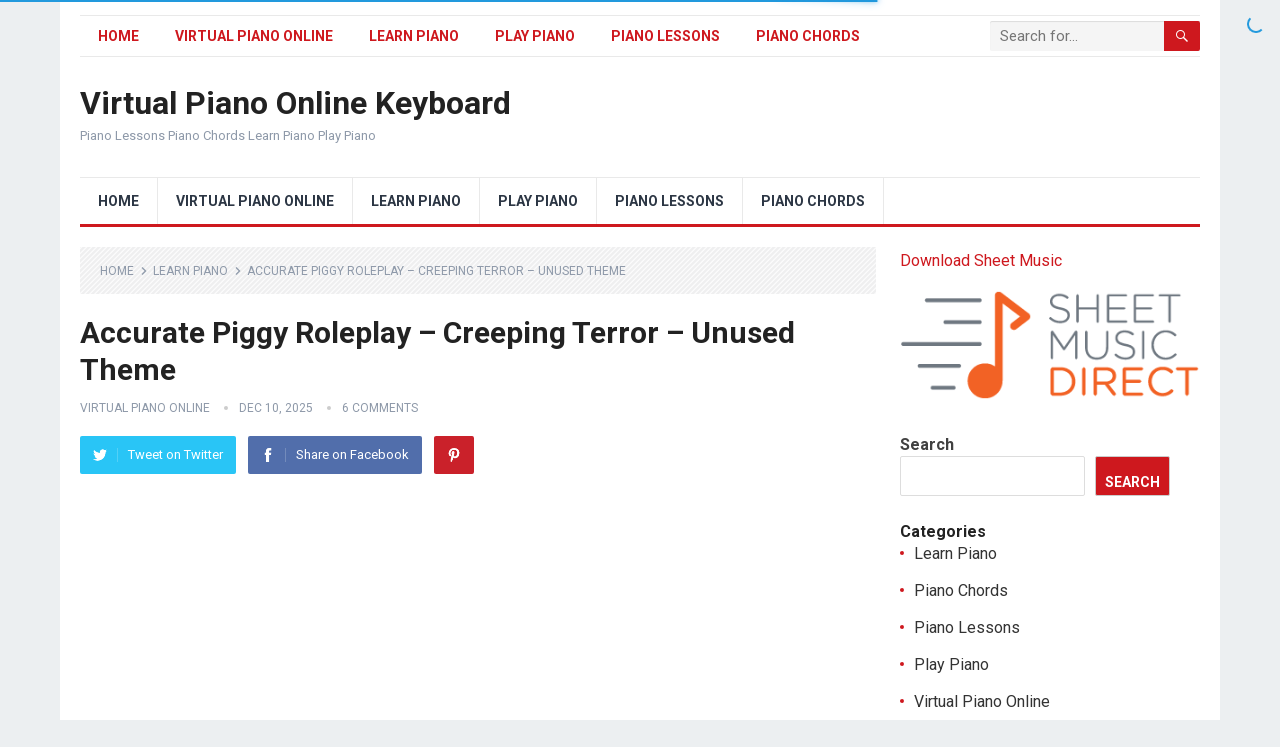

--- FILE ---
content_type: text/html; charset=UTF-8
request_url: https://avirtualpiano.com/learn-piano/accurate-piggy-roleplay-creeping-terror-unused-theme/
body_size: 20482
content:
<!DOCTYPE html>
<html lang="en-US">
<head>
	<script async src="https://pagead2.googlesyndication.com/pagead/js/adsbygoogle.js?client=ca-pub-8966808565143761"
     crossorigin="anonymous"></script>
<meta charset="UTF-8">
<meta name="viewport" content="width=device-width, initial-scale=1">
<meta http-equiv="X-UA-Compatible" content="IE=edge">
<meta name="HandheldFriendly" content="true">
<link rel="profile" href="http://gmpg.org/xfn/11">
<title>Accurate Piggy Roleplay &#8211; Creeping Terror &#8211; Unused Theme &#8211; Virtual Piano Online Keyboard</title>
<meta name='robots' content='max-image-preview:large' />
<link rel='dns-prefetch' href='//fonts.googleapis.com' />
<link rel="alternate" type="application/rss+xml" title="Virtual Piano Online Keyboard &raquo; Feed" href="https://avirtualpiano.com/feed/" />
<link rel="alternate" type="application/rss+xml" title="Virtual Piano Online Keyboard &raquo; Comments Feed" href="https://avirtualpiano.com/comments/feed/" />
<link rel="alternate" type="application/rss+xml" title="Virtual Piano Online Keyboard &raquo; Accurate Piggy Roleplay &#8211; Creeping Terror &#8211; Unused Theme Comments Feed" href="https://avirtualpiano.com/learn-piano/accurate-piggy-roleplay-creeping-terror-unused-theme/feed/" />
<link rel="alternate" title="oEmbed (JSON)" type="application/json+oembed" href="https://avirtualpiano.com/wp-json/oembed/1.0/embed?url=https%3A%2F%2Favirtualpiano.com%2Flearn-piano%2Faccurate-piggy-roleplay-creeping-terror-unused-theme%2F" />
<link rel="alternate" title="oEmbed (XML)" type="text/xml+oembed" href="https://avirtualpiano.com/wp-json/oembed/1.0/embed?url=https%3A%2F%2Favirtualpiano.com%2Flearn-piano%2Faccurate-piggy-roleplay-creeping-terror-unused-theme%2F&#038;format=xml" />
<style id='wp-img-auto-sizes-contain-inline-css' type='text/css'>
img:is([sizes=auto i],[sizes^="auto," i]){contain-intrinsic-size:3000px 1500px}
/*# sourceURL=wp-img-auto-sizes-contain-inline-css */
</style>
<style id='wp-emoji-styles-inline-css' type='text/css'>

	img.wp-smiley, img.emoji {
		display: inline !important;
		border: none !important;
		box-shadow: none !important;
		height: 1em !important;
		width: 1em !important;
		margin: 0 0.07em !important;
		vertical-align: -0.1em !important;
		background: none !important;
		padding: 0 !important;
	}
/*# sourceURL=wp-emoji-styles-inline-css */
</style>
<style id='wp-block-library-inline-css' type='text/css'>
:root{--wp-block-synced-color:#7a00df;--wp-block-synced-color--rgb:122,0,223;--wp-bound-block-color:var(--wp-block-synced-color);--wp-editor-canvas-background:#ddd;--wp-admin-theme-color:#007cba;--wp-admin-theme-color--rgb:0,124,186;--wp-admin-theme-color-darker-10:#006ba1;--wp-admin-theme-color-darker-10--rgb:0,107,160.5;--wp-admin-theme-color-darker-20:#005a87;--wp-admin-theme-color-darker-20--rgb:0,90,135;--wp-admin-border-width-focus:2px}@media (min-resolution:192dpi){:root{--wp-admin-border-width-focus:1.5px}}.wp-element-button{cursor:pointer}:root .has-very-light-gray-background-color{background-color:#eee}:root .has-very-dark-gray-background-color{background-color:#313131}:root .has-very-light-gray-color{color:#eee}:root .has-very-dark-gray-color{color:#313131}:root .has-vivid-green-cyan-to-vivid-cyan-blue-gradient-background{background:linear-gradient(135deg,#00d084,#0693e3)}:root .has-purple-crush-gradient-background{background:linear-gradient(135deg,#34e2e4,#4721fb 50%,#ab1dfe)}:root .has-hazy-dawn-gradient-background{background:linear-gradient(135deg,#faaca8,#dad0ec)}:root .has-subdued-olive-gradient-background{background:linear-gradient(135deg,#fafae1,#67a671)}:root .has-atomic-cream-gradient-background{background:linear-gradient(135deg,#fdd79a,#004a59)}:root .has-nightshade-gradient-background{background:linear-gradient(135deg,#330968,#31cdcf)}:root .has-midnight-gradient-background{background:linear-gradient(135deg,#020381,#2874fc)}:root{--wp--preset--font-size--normal:16px;--wp--preset--font-size--huge:42px}.has-regular-font-size{font-size:1em}.has-larger-font-size{font-size:2.625em}.has-normal-font-size{font-size:var(--wp--preset--font-size--normal)}.has-huge-font-size{font-size:var(--wp--preset--font-size--huge)}.has-text-align-center{text-align:center}.has-text-align-left{text-align:left}.has-text-align-right{text-align:right}.has-fit-text{white-space:nowrap!important}#end-resizable-editor-section{display:none}.aligncenter{clear:both}.items-justified-left{justify-content:flex-start}.items-justified-center{justify-content:center}.items-justified-right{justify-content:flex-end}.items-justified-space-between{justify-content:space-between}.screen-reader-text{border:0;clip-path:inset(50%);height:1px;margin:-1px;overflow:hidden;padding:0;position:absolute;width:1px;word-wrap:normal!important}.screen-reader-text:focus{background-color:#ddd;clip-path:none;color:#444;display:block;font-size:1em;height:auto;left:5px;line-height:normal;padding:15px 23px 14px;text-decoration:none;top:5px;width:auto;z-index:100000}html :where(.has-border-color){border-style:solid}html :where([style*=border-top-color]){border-top-style:solid}html :where([style*=border-right-color]){border-right-style:solid}html :where([style*=border-bottom-color]){border-bottom-style:solid}html :where([style*=border-left-color]){border-left-style:solid}html :where([style*=border-width]){border-style:solid}html :where([style*=border-top-width]){border-top-style:solid}html :where([style*=border-right-width]){border-right-style:solid}html :where([style*=border-bottom-width]){border-bottom-style:solid}html :where([style*=border-left-width]){border-left-style:solid}html :where(img[class*=wp-image-]){height:auto;max-width:100%}:where(figure){margin:0 0 1em}html :where(.is-position-sticky){--wp-admin--admin-bar--position-offset:var(--wp-admin--admin-bar--height,0px)}@media screen and (max-width:600px){html :where(.is-position-sticky){--wp-admin--admin-bar--position-offset:0px}}

/*# sourceURL=wp-block-library-inline-css */
</style><style id='wp-block-categories-inline-css' type='text/css'>
.wp-block-categories{box-sizing:border-box}.wp-block-categories.alignleft{margin-right:2em}.wp-block-categories.alignright{margin-left:2em}.wp-block-categories.wp-block-categories-dropdown.aligncenter{text-align:center}.wp-block-categories .wp-block-categories__label{display:block;width:100%}
/*# sourceURL=https://avirtualpiano.com/wp-includes/blocks/categories/style.min.css */
</style>
<style id='wp-block-heading-inline-css' type='text/css'>
h1:where(.wp-block-heading).has-background,h2:where(.wp-block-heading).has-background,h3:where(.wp-block-heading).has-background,h4:where(.wp-block-heading).has-background,h5:where(.wp-block-heading).has-background,h6:where(.wp-block-heading).has-background{padding:1.25em 2.375em}h1.has-text-align-left[style*=writing-mode]:where([style*=vertical-lr]),h1.has-text-align-right[style*=writing-mode]:where([style*=vertical-rl]),h2.has-text-align-left[style*=writing-mode]:where([style*=vertical-lr]),h2.has-text-align-right[style*=writing-mode]:where([style*=vertical-rl]),h3.has-text-align-left[style*=writing-mode]:where([style*=vertical-lr]),h3.has-text-align-right[style*=writing-mode]:where([style*=vertical-rl]),h4.has-text-align-left[style*=writing-mode]:where([style*=vertical-lr]),h4.has-text-align-right[style*=writing-mode]:where([style*=vertical-rl]),h5.has-text-align-left[style*=writing-mode]:where([style*=vertical-lr]),h5.has-text-align-right[style*=writing-mode]:where([style*=vertical-rl]),h6.has-text-align-left[style*=writing-mode]:where([style*=vertical-lr]),h6.has-text-align-right[style*=writing-mode]:where([style*=vertical-rl]){rotate:180deg}
/*# sourceURL=https://avirtualpiano.com/wp-includes/blocks/heading/style.min.css */
</style>
<style id='wp-block-latest-comments-inline-css' type='text/css'>
ol.wp-block-latest-comments{box-sizing:border-box;margin-left:0}:where(.wp-block-latest-comments:not([style*=line-height] .wp-block-latest-comments__comment)){line-height:1.1}:where(.wp-block-latest-comments:not([style*=line-height] .wp-block-latest-comments__comment-excerpt p)){line-height:1.8}.has-dates :where(.wp-block-latest-comments:not([style*=line-height])),.has-excerpts :where(.wp-block-latest-comments:not([style*=line-height])){line-height:1.5}.wp-block-latest-comments .wp-block-latest-comments{padding-left:0}.wp-block-latest-comments__comment{list-style:none;margin-bottom:1em}.has-avatars .wp-block-latest-comments__comment{list-style:none;min-height:2.25em}.has-avatars .wp-block-latest-comments__comment .wp-block-latest-comments__comment-excerpt,.has-avatars .wp-block-latest-comments__comment .wp-block-latest-comments__comment-meta{margin-left:3.25em}.wp-block-latest-comments__comment-excerpt p{font-size:.875em;margin:.36em 0 1.4em}.wp-block-latest-comments__comment-date{display:block;font-size:.75em}.wp-block-latest-comments .avatar,.wp-block-latest-comments__comment-avatar{border-radius:1.5em;display:block;float:left;height:2.5em;margin-right:.75em;width:2.5em}.wp-block-latest-comments[class*=-font-size] a,.wp-block-latest-comments[style*=font-size] a{font-size:inherit}
/*# sourceURL=https://avirtualpiano.com/wp-includes/blocks/latest-comments/style.min.css */
</style>
<style id='wp-block-latest-posts-inline-css' type='text/css'>
.wp-block-latest-posts{box-sizing:border-box}.wp-block-latest-posts.alignleft{margin-right:2em}.wp-block-latest-posts.alignright{margin-left:2em}.wp-block-latest-posts.wp-block-latest-posts__list{list-style:none}.wp-block-latest-posts.wp-block-latest-posts__list li{clear:both;overflow-wrap:break-word}.wp-block-latest-posts.is-grid{display:flex;flex-wrap:wrap}.wp-block-latest-posts.is-grid li{margin:0 1.25em 1.25em 0;width:100%}@media (min-width:600px){.wp-block-latest-posts.columns-2 li{width:calc(50% - .625em)}.wp-block-latest-posts.columns-2 li:nth-child(2n){margin-right:0}.wp-block-latest-posts.columns-3 li{width:calc(33.33333% - .83333em)}.wp-block-latest-posts.columns-3 li:nth-child(3n){margin-right:0}.wp-block-latest-posts.columns-4 li{width:calc(25% - .9375em)}.wp-block-latest-posts.columns-4 li:nth-child(4n){margin-right:0}.wp-block-latest-posts.columns-5 li{width:calc(20% - 1em)}.wp-block-latest-posts.columns-5 li:nth-child(5n){margin-right:0}.wp-block-latest-posts.columns-6 li{width:calc(16.66667% - 1.04167em)}.wp-block-latest-posts.columns-6 li:nth-child(6n){margin-right:0}}:root :where(.wp-block-latest-posts.is-grid){padding:0}:root :where(.wp-block-latest-posts.wp-block-latest-posts__list){padding-left:0}.wp-block-latest-posts__post-author,.wp-block-latest-posts__post-date{display:block;font-size:.8125em}.wp-block-latest-posts__post-excerpt,.wp-block-latest-posts__post-full-content{margin-bottom:1em;margin-top:.5em}.wp-block-latest-posts__featured-image a{display:inline-block}.wp-block-latest-posts__featured-image img{height:auto;max-width:100%;width:auto}.wp-block-latest-posts__featured-image.alignleft{float:left;margin-right:1em}.wp-block-latest-posts__featured-image.alignright{float:right;margin-left:1em}.wp-block-latest-posts__featured-image.aligncenter{margin-bottom:1em;text-align:center}
/*# sourceURL=https://avirtualpiano.com/wp-includes/blocks/latest-posts/style.min.css */
</style>
<style id='wp-block-page-list-inline-css' type='text/css'>
.wp-block-navigation .wp-block-page-list{align-items:var(--navigation-layout-align,initial);background-color:inherit;display:flex;flex-direction:var(--navigation-layout-direction,initial);flex-wrap:var(--navigation-layout-wrap,wrap);justify-content:var(--navigation-layout-justify,initial)}.wp-block-navigation .wp-block-navigation-item{background-color:inherit}.wp-block-page-list{box-sizing:border-box}
/*# sourceURL=https://avirtualpiano.com/wp-includes/blocks/page-list/style.min.css */
</style>
<style id='wp-block-search-inline-css' type='text/css'>
.wp-block-search__button{margin-left:10px;word-break:normal}.wp-block-search__button.has-icon{line-height:0}.wp-block-search__button svg{height:1.25em;min-height:24px;min-width:24px;width:1.25em;fill:currentColor;vertical-align:text-bottom}:where(.wp-block-search__button){border:1px solid #ccc;padding:6px 10px}.wp-block-search__inside-wrapper{display:flex;flex:auto;flex-wrap:nowrap;max-width:100%}.wp-block-search__label{width:100%}.wp-block-search.wp-block-search__button-only .wp-block-search__button{box-sizing:border-box;display:flex;flex-shrink:0;justify-content:center;margin-left:0;max-width:100%}.wp-block-search.wp-block-search__button-only .wp-block-search__inside-wrapper{min-width:0!important;transition-property:width}.wp-block-search.wp-block-search__button-only .wp-block-search__input{flex-basis:100%;transition-duration:.3s}.wp-block-search.wp-block-search__button-only.wp-block-search__searchfield-hidden,.wp-block-search.wp-block-search__button-only.wp-block-search__searchfield-hidden .wp-block-search__inside-wrapper{overflow:hidden}.wp-block-search.wp-block-search__button-only.wp-block-search__searchfield-hidden .wp-block-search__input{border-left-width:0!important;border-right-width:0!important;flex-basis:0;flex-grow:0;margin:0;min-width:0!important;padding-left:0!important;padding-right:0!important;width:0!important}:where(.wp-block-search__input){appearance:none;border:1px solid #949494;flex-grow:1;font-family:inherit;font-size:inherit;font-style:inherit;font-weight:inherit;letter-spacing:inherit;line-height:inherit;margin-left:0;margin-right:0;min-width:3rem;padding:8px;text-decoration:unset!important;text-transform:inherit}:where(.wp-block-search__button-inside .wp-block-search__inside-wrapper){background-color:#fff;border:1px solid #949494;box-sizing:border-box;padding:4px}:where(.wp-block-search__button-inside .wp-block-search__inside-wrapper) .wp-block-search__input{border:none;border-radius:0;padding:0 4px}:where(.wp-block-search__button-inside .wp-block-search__inside-wrapper) .wp-block-search__input:focus{outline:none}:where(.wp-block-search__button-inside .wp-block-search__inside-wrapper) :where(.wp-block-search__button){padding:4px 8px}.wp-block-search.aligncenter .wp-block-search__inside-wrapper{margin:auto}.wp-block[data-align=right] .wp-block-search.wp-block-search__button-only .wp-block-search__inside-wrapper{float:right}
/*# sourceURL=https://avirtualpiano.com/wp-includes/blocks/search/style.min.css */
</style>
<style id='wp-block-search-theme-inline-css' type='text/css'>
.wp-block-search .wp-block-search__label{font-weight:700}.wp-block-search__button{border:1px solid #ccc;padding:.375em .625em}
/*# sourceURL=https://avirtualpiano.com/wp-includes/blocks/search/theme.min.css */
</style>
<style id='wp-block-group-inline-css' type='text/css'>
.wp-block-group{box-sizing:border-box}:where(.wp-block-group.wp-block-group-is-layout-constrained){position:relative}
/*# sourceURL=https://avirtualpiano.com/wp-includes/blocks/group/style.min.css */
</style>
<style id='wp-block-group-theme-inline-css' type='text/css'>
:where(.wp-block-group.has-background){padding:1.25em 2.375em}
/*# sourceURL=https://avirtualpiano.com/wp-includes/blocks/group/theme.min.css */
</style>
<style id='global-styles-inline-css' type='text/css'>
:root{--wp--preset--aspect-ratio--square: 1;--wp--preset--aspect-ratio--4-3: 4/3;--wp--preset--aspect-ratio--3-4: 3/4;--wp--preset--aspect-ratio--3-2: 3/2;--wp--preset--aspect-ratio--2-3: 2/3;--wp--preset--aspect-ratio--16-9: 16/9;--wp--preset--aspect-ratio--9-16: 9/16;--wp--preset--color--black: #000000;--wp--preset--color--cyan-bluish-gray: #abb8c3;--wp--preset--color--white: #ffffff;--wp--preset--color--pale-pink: #f78da7;--wp--preset--color--vivid-red: #cf2e2e;--wp--preset--color--luminous-vivid-orange: #ff6900;--wp--preset--color--luminous-vivid-amber: #fcb900;--wp--preset--color--light-green-cyan: #7bdcb5;--wp--preset--color--vivid-green-cyan: #00d084;--wp--preset--color--pale-cyan-blue: #8ed1fc;--wp--preset--color--vivid-cyan-blue: #0693e3;--wp--preset--color--vivid-purple: #9b51e0;--wp--preset--gradient--vivid-cyan-blue-to-vivid-purple: linear-gradient(135deg,rgb(6,147,227) 0%,rgb(155,81,224) 100%);--wp--preset--gradient--light-green-cyan-to-vivid-green-cyan: linear-gradient(135deg,rgb(122,220,180) 0%,rgb(0,208,130) 100%);--wp--preset--gradient--luminous-vivid-amber-to-luminous-vivid-orange: linear-gradient(135deg,rgb(252,185,0) 0%,rgb(255,105,0) 100%);--wp--preset--gradient--luminous-vivid-orange-to-vivid-red: linear-gradient(135deg,rgb(255,105,0) 0%,rgb(207,46,46) 100%);--wp--preset--gradient--very-light-gray-to-cyan-bluish-gray: linear-gradient(135deg,rgb(238,238,238) 0%,rgb(169,184,195) 100%);--wp--preset--gradient--cool-to-warm-spectrum: linear-gradient(135deg,rgb(74,234,220) 0%,rgb(151,120,209) 20%,rgb(207,42,186) 40%,rgb(238,44,130) 60%,rgb(251,105,98) 80%,rgb(254,248,76) 100%);--wp--preset--gradient--blush-light-purple: linear-gradient(135deg,rgb(255,206,236) 0%,rgb(152,150,240) 100%);--wp--preset--gradient--blush-bordeaux: linear-gradient(135deg,rgb(254,205,165) 0%,rgb(254,45,45) 50%,rgb(107,0,62) 100%);--wp--preset--gradient--luminous-dusk: linear-gradient(135deg,rgb(255,203,112) 0%,rgb(199,81,192) 50%,rgb(65,88,208) 100%);--wp--preset--gradient--pale-ocean: linear-gradient(135deg,rgb(255,245,203) 0%,rgb(182,227,212) 50%,rgb(51,167,181) 100%);--wp--preset--gradient--electric-grass: linear-gradient(135deg,rgb(202,248,128) 0%,rgb(113,206,126) 100%);--wp--preset--gradient--midnight: linear-gradient(135deg,rgb(2,3,129) 0%,rgb(40,116,252) 100%);--wp--preset--font-size--small: 13px;--wp--preset--font-size--medium: 20px;--wp--preset--font-size--large: 36px;--wp--preset--font-size--x-large: 42px;--wp--preset--spacing--20: 0.44rem;--wp--preset--spacing--30: 0.67rem;--wp--preset--spacing--40: 1rem;--wp--preset--spacing--50: 1.5rem;--wp--preset--spacing--60: 2.25rem;--wp--preset--spacing--70: 3.38rem;--wp--preset--spacing--80: 5.06rem;--wp--preset--shadow--natural: 6px 6px 9px rgba(0, 0, 0, 0.2);--wp--preset--shadow--deep: 12px 12px 50px rgba(0, 0, 0, 0.4);--wp--preset--shadow--sharp: 6px 6px 0px rgba(0, 0, 0, 0.2);--wp--preset--shadow--outlined: 6px 6px 0px -3px rgb(255, 255, 255), 6px 6px rgb(0, 0, 0);--wp--preset--shadow--crisp: 6px 6px 0px rgb(0, 0, 0);}:where(.is-layout-flex){gap: 0.5em;}:where(.is-layout-grid){gap: 0.5em;}body .is-layout-flex{display: flex;}.is-layout-flex{flex-wrap: wrap;align-items: center;}.is-layout-flex > :is(*, div){margin: 0;}body .is-layout-grid{display: grid;}.is-layout-grid > :is(*, div){margin: 0;}:where(.wp-block-columns.is-layout-flex){gap: 2em;}:where(.wp-block-columns.is-layout-grid){gap: 2em;}:where(.wp-block-post-template.is-layout-flex){gap: 1.25em;}:where(.wp-block-post-template.is-layout-grid){gap: 1.25em;}.has-black-color{color: var(--wp--preset--color--black) !important;}.has-cyan-bluish-gray-color{color: var(--wp--preset--color--cyan-bluish-gray) !important;}.has-white-color{color: var(--wp--preset--color--white) !important;}.has-pale-pink-color{color: var(--wp--preset--color--pale-pink) !important;}.has-vivid-red-color{color: var(--wp--preset--color--vivid-red) !important;}.has-luminous-vivid-orange-color{color: var(--wp--preset--color--luminous-vivid-orange) !important;}.has-luminous-vivid-amber-color{color: var(--wp--preset--color--luminous-vivid-amber) !important;}.has-light-green-cyan-color{color: var(--wp--preset--color--light-green-cyan) !important;}.has-vivid-green-cyan-color{color: var(--wp--preset--color--vivid-green-cyan) !important;}.has-pale-cyan-blue-color{color: var(--wp--preset--color--pale-cyan-blue) !important;}.has-vivid-cyan-blue-color{color: var(--wp--preset--color--vivid-cyan-blue) !important;}.has-vivid-purple-color{color: var(--wp--preset--color--vivid-purple) !important;}.has-black-background-color{background-color: var(--wp--preset--color--black) !important;}.has-cyan-bluish-gray-background-color{background-color: var(--wp--preset--color--cyan-bluish-gray) !important;}.has-white-background-color{background-color: var(--wp--preset--color--white) !important;}.has-pale-pink-background-color{background-color: var(--wp--preset--color--pale-pink) !important;}.has-vivid-red-background-color{background-color: var(--wp--preset--color--vivid-red) !important;}.has-luminous-vivid-orange-background-color{background-color: var(--wp--preset--color--luminous-vivid-orange) !important;}.has-luminous-vivid-amber-background-color{background-color: var(--wp--preset--color--luminous-vivid-amber) !important;}.has-light-green-cyan-background-color{background-color: var(--wp--preset--color--light-green-cyan) !important;}.has-vivid-green-cyan-background-color{background-color: var(--wp--preset--color--vivid-green-cyan) !important;}.has-pale-cyan-blue-background-color{background-color: var(--wp--preset--color--pale-cyan-blue) !important;}.has-vivid-cyan-blue-background-color{background-color: var(--wp--preset--color--vivid-cyan-blue) !important;}.has-vivid-purple-background-color{background-color: var(--wp--preset--color--vivid-purple) !important;}.has-black-border-color{border-color: var(--wp--preset--color--black) !important;}.has-cyan-bluish-gray-border-color{border-color: var(--wp--preset--color--cyan-bluish-gray) !important;}.has-white-border-color{border-color: var(--wp--preset--color--white) !important;}.has-pale-pink-border-color{border-color: var(--wp--preset--color--pale-pink) !important;}.has-vivid-red-border-color{border-color: var(--wp--preset--color--vivid-red) !important;}.has-luminous-vivid-orange-border-color{border-color: var(--wp--preset--color--luminous-vivid-orange) !important;}.has-luminous-vivid-amber-border-color{border-color: var(--wp--preset--color--luminous-vivid-amber) !important;}.has-light-green-cyan-border-color{border-color: var(--wp--preset--color--light-green-cyan) !important;}.has-vivid-green-cyan-border-color{border-color: var(--wp--preset--color--vivid-green-cyan) !important;}.has-pale-cyan-blue-border-color{border-color: var(--wp--preset--color--pale-cyan-blue) !important;}.has-vivid-cyan-blue-border-color{border-color: var(--wp--preset--color--vivid-cyan-blue) !important;}.has-vivid-purple-border-color{border-color: var(--wp--preset--color--vivid-purple) !important;}.has-vivid-cyan-blue-to-vivid-purple-gradient-background{background: var(--wp--preset--gradient--vivid-cyan-blue-to-vivid-purple) !important;}.has-light-green-cyan-to-vivid-green-cyan-gradient-background{background: var(--wp--preset--gradient--light-green-cyan-to-vivid-green-cyan) !important;}.has-luminous-vivid-amber-to-luminous-vivid-orange-gradient-background{background: var(--wp--preset--gradient--luminous-vivid-amber-to-luminous-vivid-orange) !important;}.has-luminous-vivid-orange-to-vivid-red-gradient-background{background: var(--wp--preset--gradient--luminous-vivid-orange-to-vivid-red) !important;}.has-very-light-gray-to-cyan-bluish-gray-gradient-background{background: var(--wp--preset--gradient--very-light-gray-to-cyan-bluish-gray) !important;}.has-cool-to-warm-spectrum-gradient-background{background: var(--wp--preset--gradient--cool-to-warm-spectrum) !important;}.has-blush-light-purple-gradient-background{background: var(--wp--preset--gradient--blush-light-purple) !important;}.has-blush-bordeaux-gradient-background{background: var(--wp--preset--gradient--blush-bordeaux) !important;}.has-luminous-dusk-gradient-background{background: var(--wp--preset--gradient--luminous-dusk) !important;}.has-pale-ocean-gradient-background{background: var(--wp--preset--gradient--pale-ocean) !important;}.has-electric-grass-gradient-background{background: var(--wp--preset--gradient--electric-grass) !important;}.has-midnight-gradient-background{background: var(--wp--preset--gradient--midnight) !important;}.has-small-font-size{font-size: var(--wp--preset--font-size--small) !important;}.has-medium-font-size{font-size: var(--wp--preset--font-size--medium) !important;}.has-large-font-size{font-size: var(--wp--preset--font-size--large) !important;}.has-x-large-font-size{font-size: var(--wp--preset--font-size--x-large) !important;}
/*# sourceURL=global-styles-inline-css */
</style>

<style id='classic-theme-styles-inline-css' type='text/css'>
/*! This file is auto-generated */
.wp-block-button__link{color:#fff;background-color:#32373c;border-radius:9999px;box-shadow:none;text-decoration:none;padding:calc(.667em + 2px) calc(1.333em + 2px);font-size:1.125em}.wp-block-file__button{background:#32373c;color:#fff;text-decoration:none}
/*# sourceURL=/wp-includes/css/classic-themes.min.css */
</style>
<link rel='stylesheet' id='traffic-goliath-pro-css' href='https://avirtualpiano.com/wp-content/plugins/traffic-goliath-pro/public/css/traffic-goliath-pro-public.css?ver=2.2.3' type='text/css' media='all' />
<link rel='stylesheet' id='video-front-css' href='https://avirtualpiano.com/wp-content/plugins/video-profit-engine/assets/css/front.css?ver=1.2.4' type='text/css' media='all' />
<link rel='stylesheet' id='wptubespeed-textdomain-css' href='https://avirtualpiano.com/wp-content/plugins/wptubespeed/style.css?ver=6.9' type='text/css' media='all' />
<link rel='stylesheet' id='demo_fonts-css' href='//fonts.googleapis.com/css?family=Roboto%3Aregular%2Citalic%2C700%26subset%3Dlatin%2C' type='text/css' media='screen' />
<link rel='stylesheet' id='standard_pro-style-css' href='https://avirtualpiano.com/wp-content/themes/standard-pro/style.css?ver=1.5' type='text/css' media='all' />
<link rel='stylesheet' id='genericons-style-css' href='https://avirtualpiano.com/wp-content/themes/standard-pro/genericons/genericons.css?ver=6.9' type='text/css' media='all' />
<link rel='stylesheet' id='responsive-style-css' href='https://avirtualpiano.com/wp-content/themes/standard-pro/responsive.css?ver=20171012' type='text/css' media='all' />
<script type="text/javascript" src="https://avirtualpiano.com/wp-includes/js/jquery/jquery.min.js?ver=3.7.1" id="jquery-core-js"></script>
<script type="text/javascript" src="https://avirtualpiano.com/wp-includes/js/jquery/jquery-migrate.min.js?ver=3.4.1" id="jquery-migrate-js"></script>
<script type="text/javascript" src="https://avirtualpiano.com/wp-content/plugins/traffic-goliath-pro/public/js/traffic-goliath-pro-public.js?ver=2.2.3" id="traffic-goliath-pro-js"></script>
<script type="text/javascript" src="https://avirtualpiano.com/wp-content/plugins/video-profit-engine/assets/js/front.js?ver=1.2.4" id="video-front-js"></script>
<link rel="https://api.w.org/" href="https://avirtualpiano.com/wp-json/" /><link rel="alternate" title="JSON" type="application/json" href="https://avirtualpiano.com/wp-json/wp/v2/posts/5367" /><link rel="EditURI" type="application/rsd+xml" title="RSD" href="https://avirtualpiano.com/xmlrpc.php?rsd" />
<meta name="generator" content="WordPress 6.9" />
<link rel="canonical" href="https://avirtualpiano.com/learn-piano/accurate-piggy-roleplay-creeping-terror-unused-theme/" />
<link rel='shortlink' href='https://avirtualpiano.com/?p=5367' />
<meta name="keywords" content="piano"><link rel="pingback" href="https://avirtualpiano.com/xmlrpc.php"><style type="text/css" media="all">
	body,
	input,
	input[type="text"],
	input[type="email"],
	input[type="url"],
	input[type="search"],
	input[type="password"],
	textarea,
	table,
	.sidebar .widget_ad .widget-title,
	.site-footer .widget_ad .widget-title {
		font-family: "Roboto", "Helvetica Neue", Helvetica, Arial, sans-serif;
	}
	#secondary-menu li a,
	.footer-nav li a,
	.pagination .page-numbers,
	button,
	.btn,
	input[type="submit"],
	input[type="reset"],
	input[type="button"],
	.comment-form label,
	label,
	h1,h2,h3,h4,h5,h6 {
		font-family: "Roboto", "Helvetica Neue", Helvetica, Arial, sans-serif;
	}
	a:hover,
	.site-header .search-icon:hover span,
	#primary-menu li a:link,
	#primary-menu li a:visited,
	#primary-menu li.sfHover li a,
	#secondary-menu li.sfHover li a,	
	.sf-menu li li a:hover,
	.sf-menu li.sfHover a,
	.sf-menu li.current-menu-item a,
	.sf-menu li.current-menu-item a:hover,
	.breadcrumbs .breadcrumbs-nav a:hover,
	.read-more a,
	.read-more a:visited,
	.entry-title a:hover,
	article.hentry .edit-link a,
	.author-box a,
	.page-content a,
	.entry-content a,
	.comment-author a,
	.comment-content a,
	.comment-reply-title small a:hover,
	.sidebar .widget a,
	.sidebar .widget ul li a:hover,
	#site-bottom a:hover,
	.author-box a:hover,
	.page-content a:hover,
	.entry-content a:hover,
	.widget_tag_cloud .tagcloud a:hover:before,
	.entry-tags .tag-links a:hover:before,
	.content-loop .entry-title a:hover,
	.content-list .entry-title a:hover,
	.content-grid .entry-title a:hover,
	article.hentry .edit-link a:hover,
	.site-footer .widget ul li a:hover,
	.comment-content a:hover,
	.pagination .page-numbers.current,
	.entry-tags .tag-links a:hover {
		color: #ce181e;
	}
	#primary-menu li li a:hover,
	#secondary-menu li li a:hover,
	#primary-menu li li.current-menu-item a:hover,
	#secondary-menu li li.current-menu-item a:hover,	
	.widget_tag_cloud .tagcloud a:hover {
		color: #ce181e !important;
	}
	.sf-menu li a:hover,
	.sf-menu li.sfHover a,
	.sf-menu li.current-menu-item a,
	.sf-menu li.current-menu-item a:hover,
	button,
	.btn,
	input[type="submit"],
	input[type="reset"],
	input[type="button"],
	.entry-category a,
	#back-top a:hover span,
	.bx-wrapper .bx-pager.bx-default-pager a:hover,
	.bx-wrapper .bx-pager.bx-default-pager a.active,
	.bx-wrapper .bx-pager.bx-default-pager a:focus,
	.sidebar .widget ul li:before,
	.widget_newsletter input[type="submit"],
	.widget_newsletter input[type="button"],
	.widget_newsletter button,
	.pagination .next {
		background-color: #ce181e;
	}
	.pagination .next:after {
		border-left-color: #ce181e;
	}
	#secondary-bar {
		border-bottom-color: #ce181e;
	}
	.header-search,
	.sf-menu li a:before {
		border-color: #ce181e;
	}
</style>

</head>

<body class="wp-singular post-template-default single single-post postid-5367 single-format-video wp-embed-responsive wp-theme-standard-pro">
<div id="page" class="site">

	<header id="masthead" class="site-header clear">

		<div id="primary-bar" class="container">

			<nav id="primary-nav" class="primary-navigation">

				<div class="menu-top-container"><ul id="primary-menu" class="sf-menu"><li id="menu-item-12" class="menu-item menu-item-type-custom menu-item-object-custom menu-item-home menu-item-12"><a href="https://avirtualpiano.com">Home</a></li>
<li id="menu-item-13" class="menu-item menu-item-type-taxonomy menu-item-object-category menu-item-13"><a href="https://avirtualpiano.com/category/virtual-piano-online/">Virtual Piano Online</a></li>
<li id="menu-item-14" class="menu-item menu-item-type-taxonomy menu-item-object-category current-post-ancestor current-menu-parent current-post-parent menu-item-14"><a href="https://avirtualpiano.com/category/learn-piano/">Learn Piano</a></li>
<li id="menu-item-15" class="menu-item menu-item-type-taxonomy menu-item-object-category menu-item-15"><a href="https://avirtualpiano.com/category/play-piano/">Play Piano</a></li>
<li id="menu-item-16" class="menu-item menu-item-type-taxonomy menu-item-object-category menu-item-16"><a href="https://avirtualpiano.com/category/piano-lessons/">Piano Lessons</a></li>
<li id="menu-item-17" class="menu-item menu-item-type-taxonomy menu-item-object-category menu-item-17"><a href="https://avirtualpiano.com/category/piano-chords/">Piano Chords</a></li>
</ul></div>
			</nav><!-- #primary-nav -->

			
			<div class="header-search">
				<form id="searchform" method="get" action="https://avirtualpiano.com/">
					<input type="search" name="s" class="search-input" placeholder="Search for..." autocomplete="off">
					<button type="submit" class="search-submit"><span class="genericon genericon-search"></span></button>		
				</form>
			</div><!-- .header-search -->	
					
			
		</div><!-- #primary-bar -->

		<div class="site-start container">

			<div class="site-branding">

				
				<h1 class="site-title"><a href="https://avirtualpiano.com">Virtual Piano Online Keyboard</a></h1>
				<div class="site-desc">
					Piano Lessons Piano Chords Learn Piano Play Piano				</div><!-- .site-desc -->

				
			</div><!-- .site-branding -->						

				

		</div><!-- .site-start .container -->

		<div id="secondary-bar" class="container">

			<nav id="secondary-nav" class="secondary-navigation">

				<div class="menu-top-container"><ul id="secondary-menu" class="sf-menu"><li class="menu-item menu-item-type-custom menu-item-object-custom menu-item-home menu-item-12"><a href="https://avirtualpiano.com">Home</a></li>
<li class="menu-item menu-item-type-taxonomy menu-item-object-category menu-item-13"><a href="https://avirtualpiano.com/category/virtual-piano-online/">Virtual Piano Online</a></li>
<li class="menu-item menu-item-type-taxonomy menu-item-object-category current-post-ancestor current-menu-parent current-post-parent menu-item-14"><a href="https://avirtualpiano.com/category/learn-piano/">Learn Piano</a></li>
<li class="menu-item menu-item-type-taxonomy menu-item-object-category menu-item-15"><a href="https://avirtualpiano.com/category/play-piano/">Play Piano</a></li>
<li class="menu-item menu-item-type-taxonomy menu-item-object-category menu-item-16"><a href="https://avirtualpiano.com/category/piano-lessons/">Piano Lessons</a></li>
<li class="menu-item menu-item-type-taxonomy menu-item-object-category menu-item-17"><a href="https://avirtualpiano.com/category/piano-chords/">Piano Chords</a></li>
</ul></div>
			</nav><!-- #secondary-nav -->

		</div><!-- #secondary-bar -->

		<span class="mobile-menu-icon">
			<span class="menu-icon-open">Menu</span>
			<span class="menu-icon-close"><span class="genericon genericon-close"></span></span>		
		</span>	

					
			<span class="search-icon">
				<span class="genericon genericon-search"></span>
				<span class="genericon genericon-close"></span>			
			</span>

			<div class="mobile-search">
				<form id="searchform" method="get" action="https://avirtualpiano.com/">
					<input type="search" name="s" class="search-input" placeholder="Search for..." autocomplete="off">
					<button type="submit" class="search-submit"><span class="genericon genericon-search"></span></button>		
				</form>
			</div><!-- .header-search -->					

		
		<div class="mobile-menu clear">

			<div class="container">

			<div class="menu-left"><h3>Pages</h3><div class="menu-top-container"><ul id="primary-mobile-menu" class=""><li class="menu-item menu-item-type-custom menu-item-object-custom menu-item-home menu-item-12"><a href="https://avirtualpiano.com">Home</a></li>
<li class="menu-item menu-item-type-taxonomy menu-item-object-category menu-item-13"><a href="https://avirtualpiano.com/category/virtual-piano-online/">Virtual Piano Online</a></li>
<li class="menu-item menu-item-type-taxonomy menu-item-object-category current-post-ancestor current-menu-parent current-post-parent menu-item-14"><a href="https://avirtualpiano.com/category/learn-piano/">Learn Piano</a></li>
<li class="menu-item menu-item-type-taxonomy menu-item-object-category menu-item-15"><a href="https://avirtualpiano.com/category/play-piano/">Play Piano</a></li>
<li class="menu-item menu-item-type-taxonomy menu-item-object-category menu-item-16"><a href="https://avirtualpiano.com/category/piano-lessons/">Piano Lessons</a></li>
<li class="menu-item menu-item-type-taxonomy menu-item-object-category menu-item-17"><a href="https://avirtualpiano.com/category/piano-chords/">Piano Chords</a></li>
</ul></div></div><div class="menu-right"><h3>Categories</h3><div class="menu-top-container"><ul id="secondary-mobile-menu" class=""><li class="menu-item menu-item-type-custom menu-item-object-custom menu-item-home menu-item-12"><a href="https://avirtualpiano.com">Home</a></li>
<li class="menu-item menu-item-type-taxonomy menu-item-object-category menu-item-13"><a href="https://avirtualpiano.com/category/virtual-piano-online/">Virtual Piano Online</a></li>
<li class="menu-item menu-item-type-taxonomy menu-item-object-category current-post-ancestor current-menu-parent current-post-parent menu-item-14"><a href="https://avirtualpiano.com/category/learn-piano/">Learn Piano</a></li>
<li class="menu-item menu-item-type-taxonomy menu-item-object-category menu-item-15"><a href="https://avirtualpiano.com/category/play-piano/">Play Piano</a></li>
<li class="menu-item menu-item-type-taxonomy menu-item-object-category menu-item-16"><a href="https://avirtualpiano.com/category/piano-lessons/">Piano Lessons</a></li>
<li class="menu-item menu-item-type-taxonomy menu-item-object-category menu-item-17"><a href="https://avirtualpiano.com/category/piano-chords/">Piano Chords</a></li>
</ul></div></div>
			</div><!-- .container -->

		</div><!-- .mobile-menu -->					

	</header><!-- #masthead -->	

<div id="content" class="site-content container clear">

	<div id="primary" class="content-area">

		<main id="main" class="site-main" >

		
<article id="post-5367" class="post-5367 post type-post status-publish format-video hentry category-learn-piano tag-piano post_format-post-format-video">

		<div class="breadcrumbs">
		<span class="breadcrumbs-nav">
			<a href="https://avirtualpiano.com">Home</a>
			<span class="post-category"><a href="https://avirtualpiano.com/category/learn-piano/" title="View all posts in Learn Piano" >Learn Piano</a> </span>
			<span class="post-title">Accurate Piggy Roleplay &#8211; Creeping Terror &#8211; Unused Theme</span>
		</span>
	</div>
	
	<header class="entry-header">	
		
		<h1 class="entry-title">Accurate Piggy Roleplay &#8211; Creeping Terror &#8211; Unused Theme</h1>
		<div class="entry-meta">

	<span class="entry-author"><a href="https://avirtualpiano.com/author/virtualpianoonline/" title="Posts by Virtual Piano Online" rel="author">Virtual Piano Online</a></span> 
	<span class="entry-date">Dec 10, 2025</span>
	<span class="entry-comment"><a href="https://avirtualpiano.com/learn-piano/accurate-piggy-roleplay-creeping-terror-unused-theme/#comments" class="comments-link" >6 Comments</a></span>

</div><!-- .entry-meta -->
		
					
			<span class="entry-share clear">

	<a class="twitter social-twitter" href="https://twitter.com/intent/tweet?text=Accurate+Piggy+Roleplay+%26%238211%3B+Creeping+Terror+%26%238211%3B+Unused+Theme&amp;url=https%3A%2F%2Favirtualpiano.com%2Flearn-piano%2Faccurate-piggy-roleplay-creeping-terror-unused-theme%2F" target="_blank"><img src="https://avirtualpiano.com/wp-content/themes/standard-pro/assets/img/icon-twitter-white.png" alt="Twitter"><span>Tweet on Twitter</span></a>

	<a class="facebook social-facebook" href="https://www.facebook.com/sharer/sharer.php?u=https%3A%2F%2Favirtualpiano.com%2Flearn-piano%2Faccurate-piggy-roleplay-creeping-terror-unused-theme%2F" target="_blank"><img src="https://avirtualpiano.com/wp-content/themes/standard-pro/assets/img/icon-facebook-white.png" alt="Facebook"><span>Share on Facebook</span></a>

	<a class="pinterest social-pinterest" href="https://pinterest.com/pin/create/button/?url=https%3A%2F%2Favirtualpiano.com%2Flearn-piano%2Faccurate-piggy-roleplay-creeping-terror-unused-theme%2F&amp;media=https%3A%2F%2Favirtualpiano.com%2Fwp-content%2Fuploads%2Fmaxresdefault-1283.jpg" target="_blank"><img src="https://avirtualpiano.com/wp-content/themes/standard-pro/assets/img/icon-pinterest-white.png" alt="Pinterest"><span>Pinterest</span></a>

</span><!-- .entry-share -->

		
	</header><!-- .entry-header -->

	<div class="entry-content">
			
		<p>    <span class="vpe_-video-container"            style="max-height: 360px"    >          <iframe class="vpe_-video-player"    allowfullscreen      src="//www.youtube.com/embed/EsTTBNZhUeo?autoplay=0&amp;rel=0&amp;iv_load_policy=3"  ></iframe>    </span>  </p>
<p>Here&#039;s a theme I produced APRP that wasn&#039;t utilized<br />
Want to discover the <a href="https://avirtualpiano.com/tag/piano/" class="st_tag internal_tag" rel="tag" title="Posts tagged with piano">piano</a>? Here is the quickest and most convenient method:<br />
Novice? Try this brand-new app:<br />
Have a look at TubeBuddy to be able to perform bulk actions throughout all videos in minutes on youtube, and see what tags everyone else are using!!!:<br />
Please remark, like and share. Please!<br />
Subscribe here:<br />
#piggy</p>
<div class="vpe_-video-url">
<div class='wptubespeed-click_div' data-iframe='&lt;iframe title=&quot;Accurate Piggy Roleplay - Creeping Terror - Unused Theme&quot; width=&quot;760&quot; height=&quot;428&quot;   src=&quot;https://www.youtube.com/embed/EsTTBNZhUeo?feature=oembed&amp;autoplay=1&quot; frameborder=&quot;0&quot; allow=&quot;accelerometer; autoplay; clipboard-write; encrypted-media; gyroscope; picture-in-picture&quot; allowfullscreen&gt;&lt;/iframe&gt;' style='height:428px;width:760px; position:relative;background: url(https://i.ytimg.com/vi/EsTTBNZhUeo/hqdefault.jpg) no-repeat scroll center center / cover' >
<div class='wptubespeed-title_grad'>
<div class='wptubespeed-title_text'>Accurate Piggy Roleplay &#8211; Creeping Terror &#8211; Unused Theme</div>
</div>
<div class='wptubespeed-play_b'></div>
</div>
</div>
<p><a href="https://avirtualpiano.com/recommended/accurate-piggy-roleplay-creeping-terror-unused-theme/1">Download Sheet Music</a></p>
<p><a href="https://avirtualpiano.com/recommended/accurate-piggy-roleplay-creeping-terror-unused-theme/2"><img decoding="async" src="https://avirtualpiano.com/sheet-music-direct.png" alt="Sheet Music Direct" /></a></p>
<p><a href="https://avirtualpiano.com/recommended/accurate-piggy-roleplay-creeping-terror-unused-theme/3">Click Here To Learn Piano or Keyboard</a></p>
<p><a href="https://avirtualpiano.com/recommended/accurate-piggy-roleplay-creeping-terror-unused-theme/4"><img decoding="async" src="https://avirtualpiano.com/Piano-For-All.jpg" alt="Virtual Piano Online Keyboard" /></a></p>
<p><a href="https://avirtualpiano.com/recommended/accurate-piggy-roleplay-creeping-terror-unused-theme/5">Play Virtual Piano Online</a></p>
	</div><!-- .entry-content -->

	<div class="entry-tags">

		<span class="tag-links"> <a href="https://avirtualpiano.com/tag/piano/" rel="tag">piano</a></span>			
			</div><!-- .entry-tags -->

</article><!-- #post-## -->


	
<div class="entry-footer">

	<div class="share-icons">
		
		<span class="entry-share clear">

	<a class="twitter social-twitter" href="https://twitter.com/intent/tweet?text=Accurate+Piggy+Roleplay+%26%238211%3B+Creeping+Terror+%26%238211%3B+Unused+Theme&amp;url=https%3A%2F%2Favirtualpiano.com%2Flearn-piano%2Faccurate-piggy-roleplay-creeping-terror-unused-theme%2F" target="_blank"><img src="https://avirtualpiano.com/wp-content/themes/standard-pro/assets/img/icon-twitter-white.png" alt="Twitter"><span>Tweet on Twitter</span></a>

	<a class="facebook social-facebook" href="https://www.facebook.com/sharer/sharer.php?u=https%3A%2F%2Favirtualpiano.com%2Flearn-piano%2Faccurate-piggy-roleplay-creeping-terror-unused-theme%2F" target="_blank"><img src="https://avirtualpiano.com/wp-content/themes/standard-pro/assets/img/icon-facebook-white.png" alt="Facebook"><span>Share on Facebook</span></a>

	<a class="pinterest social-pinterest" href="https://pinterest.com/pin/create/button/?url=https%3A%2F%2Favirtualpiano.com%2Flearn-piano%2Faccurate-piggy-roleplay-creeping-terror-unused-theme%2F&amp;media=https%3A%2F%2Favirtualpiano.com%2Fwp-content%2Fuploads%2Fmaxresdefault-1283.jpg" target="_blank"><img src="https://avirtualpiano.com/wp-content/themes/standard-pro/assets/img/icon-pinterest-white.png" alt="Pinterest"><span>Pinterest</span></a>

</span><!-- .entry-share -->

	</div><!-- .share-icons -->

</div><!-- .entry-footer -->



		<div class="entry-related clear">
			<h3>You May Also Like</h3>
			<div class="related-loop clear">
														<div class="hentry">
										
						<h2 class="entry-title"><a href="https://avirtualpiano.com/learn-piano/%e2%9c%85-schumann-traumerei-easy-piano-tutorial/">✅ Schumann &#8211; Träumerei &#8211; EASY Piano Tutorial</a></h2>
					</div><!-- .grid -->
														<div class="hentry">
										
						<h2 class="entry-title"><a href="https://avirtualpiano.com/learn-piano/david-guetta-bebe-rexha-im-good-blue-piano-cover-by-pianella-piano/">David Guetta, Bebe Rexha &#8211; I’m Good (Blue) | Piano Cover by Pianella Piano</a></h2>
					</div><!-- .grid -->
														<div class="hentry last">
										
						<h2 class="entry-title"><a href="https://avirtualpiano.com/learn-piano/learn-to-play-let-me-zayn-on-piano-beginner-2/">Learn To Play Let Me Zayn on Piano! (Beginner)</a></h2>
					</div><!-- .grid -->
														<div class="hentry">
										
						<h2 class="entry-title"><a href="https://avirtualpiano.com/learn-piano/psy-ft-bts-suga-that-that-shorts-pianellapianoshorts/">PSY ft. BTS SUGA &#8211; That That #Shorts #PianellaPianoShorts</a></h2>
					</div><!-- .grid -->
														<div class="hentry">
										
						<h2 class="entry-title"><a href="https://avirtualpiano.com/learn-piano/our-song-piano-how-to-play-anne-marie-our-song-piano-tutorial-medium/">Our Song Piano &#8211; How to Play Anne Marie Our Song Piano Tutorial! (Medium)</a></h2>
					</div><!-- .grid -->
														<div class="hentry last">
										
						<h2 class="entry-title"><a href="https://avirtualpiano.com/learn-piano/learn-to-play-one-and-only-adele-on-piano-medium-2/">Learn To Play One And Only Adele on Piano! (Medium)</a></h2>
					</div><!-- .grid -->
							</div><!-- .related-posts -->
		</div><!-- .entry-related -->

	

<div class="author-box clear">
	<a href="https://avirtualpiano.com/author/virtualpianoonline/"><img alt='' src='https://secure.gravatar.com/avatar/4090053e03f1fa05dbc1371750d43ccc1b5eae5164650ff3a86b09e86a9ea730?s=120&#038;d=mm&#038;r=g' srcset='https://secure.gravatar.com/avatar/4090053e03f1fa05dbc1371750d43ccc1b5eae5164650ff3a86b09e86a9ea730?s=240&#038;d=mm&#038;r=g 2x' class='avatar avatar-120 photo' height='120' width='120' decoding='async'/></a>
	<div class="author-meta">	
		<h4 class="author-name">About the Author: <span><a href="https://avirtualpiano.com/author/virtualpianoonline/">Virtual Piano Online</a></span></h4>	
		<div class="author-desc">
					</div>
	</div>
</div><!-- .author-box -->


<div id="comments" class="comments-area">

			<h2 class="comments-title">
			6 Comments		</h2>

		
		<ol class="comment-list">
					<li id="comment-21499" class="comment even thread-even depth-1">
			<article id="div-comment-21499" class="comment-body">
				<footer class="comment-meta">
					<div class="comment-author vcard">
						<img alt='' src='https://yt3.ggpht.com/ytc/AMLnZu9uX6ya9iEh3T_rx76uSFYS9v53wocvGJHCDw=s48-c-k-c0x00ffffff-no-rj?sz=32' srcset='https://yt3.ggpht.com/ytc/AMLnZu9uX6ya9iEh3T_rx76uSFYS9v53wocvGJHCDw=s48-c-k-c0x00ffffff-no-rj?sz=64 2x' class='avatar avatar-32 photo avatar-default' height='32' width='32' decoding='async'/>						<b class="fn">PLANNER VES</b> <span class="says">says:</span>					</div><!-- .comment-author -->

					<div class="comment-metadata">
						<a href="https://avirtualpiano.com/learn-piano/accurate-piggy-roleplay-creeping-terror-unused-theme/#comment-21499"><time datetime="2022-12-08T17:02:33+02:00">08.12.2022 at 17:02</time></a>					</div><!-- .comment-metadata -->

									</footer><!-- .comment-meta -->

				<div class="comment-content">
					<p>Hello</p>
				</div><!-- .comment-content -->

				<div class="reply"><a rel="nofollow" class="comment-reply-link" href="https://avirtualpiano.com/learn-piano/accurate-piggy-roleplay-creeping-terror-unused-theme/?replytocom=21499#respond" data-commentid="21499" data-postid="5367" data-belowelement="div-comment-21499" data-respondelement="respond" data-replyto="Reply to PLANNER VES" aria-label="Reply to PLANNER VES">Reply</a></div>			</article><!-- .comment-body -->
		</li><!-- #comment-## -->
		<li id="comment-21500" class="comment odd alt thread-odd thread-alt depth-1 parent">
			<article id="div-comment-21500" class="comment-body">
				<footer class="comment-meta">
					<div class="comment-author vcard">
						<img alt='' src='https://yt3.ggpht.com/ytc/AMLnZu9Fe-rvhyMFn8y70rJBJqt28ZIYCQmGr2EO68exJw=s48-c-k-c0x00ffffff-no-rj?sz=32' srcset='https://yt3.ggpht.com/ytc/AMLnZu9Fe-rvhyMFn8y70rJBJqt28ZIYCQmGr2EO68exJw=s48-c-k-c0x00ffffff-no-rj?sz=64 2x' class='avatar avatar-32 photo avatar-default' height='32' width='32' decoding='async'/>						<b class="fn">Names Negan</b> <span class="says">says:</span>					</div><!-- .comment-author -->

					<div class="comment-metadata">
						<a href="https://avirtualpiano.com/learn-piano/accurate-piggy-roleplay-creeping-terror-unused-theme/#comment-21500"><time datetime="2022-12-08T17:03:34+02:00">08.12.2022 at 17:03</time></a>					</div><!-- .comment-metadata -->

									</footer><!-- .comment-meta -->

				<div class="comment-content">
					<p>First</p>
				</div><!-- .comment-content -->

				<div class="reply"><a rel="nofollow" class="comment-reply-link" href="https://avirtualpiano.com/learn-piano/accurate-piggy-roleplay-creeping-terror-unused-theme/?replytocom=21500#respond" data-commentid="21500" data-postid="5367" data-belowelement="div-comment-21500" data-respondelement="respond" data-replyto="Reply to Names Negan" aria-label="Reply to Names Negan">Reply</a></div>			</article><!-- .comment-body -->
		<ol class="children">
		<li id="comment-21501" class="comment even depth-2">
			<article id="div-comment-21501" class="comment-body">
				<footer class="comment-meta">
					<div class="comment-author vcard">
						<img alt='' src='https://yt3.ggpht.com/lBub7a3mGDB2SxNg7Q7RKzbO8tOlnsHZGfdJ1ztPS_QiwWL_OVdg_z9xiEk3pZv4W9Iszehc=s48-c-k-c0x00ffffff-no-rj?sz=32' srcset='https://yt3.ggpht.com/lBub7a3mGDB2SxNg7Q7RKzbO8tOlnsHZGfdJ1ztPS_QiwWL_OVdg_z9xiEk3pZv4W9Iszehc=s48-c-k-c0x00ffffff-no-rj?sz=64 2x' class='avatar avatar-32 photo avatar-default' height='32' width='32' loading='lazy' decoding='async'/>						<b class="fn">MaiconBunny</b> <span class="says">says:</span>					</div><!-- .comment-author -->

					<div class="comment-metadata">
						<a href="https://avirtualpiano.com/learn-piano/accurate-piggy-roleplay-creeping-terror-unused-theme/#comment-21501"><time datetime="2022-12-08T17:05:05+02:00">08.12.2022 at 17:05</time></a>					</div><!-- .comment-metadata -->

									</footer><!-- .comment-meta -->

				<div class="comment-content">
					<p>You are 3th.</p>
				</div><!-- .comment-content -->

				<div class="reply"><a rel="nofollow" class="comment-reply-link" href="https://avirtualpiano.com/learn-piano/accurate-piggy-roleplay-creeping-terror-unused-theme/?replytocom=21501#respond" data-commentid="21501" data-postid="5367" data-belowelement="div-comment-21501" data-respondelement="respond" data-replyto="Reply to MaiconBunny" aria-label="Reply to MaiconBunny">Reply</a></div>			</article><!-- .comment-body -->
		</li><!-- #comment-## -->
</ol><!-- .children -->
</li><!-- #comment-## -->
		<li id="comment-21496" class="comment odd alt thread-even depth-1">
			<article id="div-comment-21496" class="comment-body">
				<footer class="comment-meta">
					<div class="comment-author vcard">
						<img alt='' src='https://yt3.ggpht.com/wC1Qd5bE7_QOVci7wiIu-dhoRAbJsKOK5b_2L-VwzHKUsZ4QrleeK4hwHT4ESZJS_213fhxsuVA=s48-c-k-c0x00ffffff-no-rj?sz=32' srcset='https://yt3.ggpht.com/wC1Qd5bE7_QOVci7wiIu-dhoRAbJsKOK5b_2L-VwzHKUsZ4QrleeK4hwHT4ESZJS_213fhxsuVA=s48-c-k-c0x00ffffff-no-rj?sz=64 2x' class='avatar avatar-32 photo avatar-default' height='32' width='32' loading='lazy' decoding='async'/>						<b class="fn">JackPlayz74</b> <span class="says">says:</span>					</div><!-- .comment-author -->

					<div class="comment-metadata">
						<a href="https://avirtualpiano.com/learn-piano/accurate-piggy-roleplay-creeping-terror-unused-theme/#comment-21496"><time datetime="2022-12-08T17:42:38+02:00">08.12.2022 at 17:42</time></a>					</div><!-- .comment-metadata -->

									</footer><!-- .comment-meta -->

				<div class="comment-content">
					<p>This is sick!!</p>
				</div><!-- .comment-content -->

				<div class="reply"><a rel="nofollow" class="comment-reply-link" href="https://avirtualpiano.com/learn-piano/accurate-piggy-roleplay-creeping-terror-unused-theme/?replytocom=21496#respond" data-commentid="21496" data-postid="5367" data-belowelement="div-comment-21496" data-respondelement="respond" data-replyto="Reply to JackPlayz74" aria-label="Reply to JackPlayz74">Reply</a></div>			</article><!-- .comment-body -->
		</li><!-- #comment-## -->
		<li id="comment-21497" class="comment even thread-odd thread-alt depth-1">
			<article id="div-comment-21497" class="comment-body">
				<footer class="comment-meta">
					<div class="comment-author vcard">
						<img alt='' src='https://yt3.ggpht.com/qMHDRaPtXK7haHdY2h8NzERmpwij1l3wmy3OsekEh81Op0848kv_cINDJFdtd32eD4EjWlrONjU=s48-c-k-c0x00ffffff-no-rj?sz=32' srcset='https://yt3.ggpht.com/qMHDRaPtXK7haHdY2h8NzERmpwij1l3wmy3OsekEh81Op0848kv_cINDJFdtd32eD4EjWlrONjU=s48-c-k-c0x00ffffff-no-rj?sz=64 2x' class='avatar avatar-32 photo avatar-default' height='32' width='32' loading='lazy' decoding='async'/>						<b class="fn">DinoDragon</b> <span class="says">says:</span>					</div><!-- .comment-author -->

					<div class="comment-metadata">
						<a href="https://avirtualpiano.com/learn-piano/accurate-piggy-roleplay-creeping-terror-unused-theme/#comment-21497"><time datetime="2022-12-08T17:59:06+02:00">08.12.2022 at 17:59</time></a>					</div><!-- .comment-metadata -->

									</footer><!-- .comment-meta -->

				<div class="comment-content">
					<p>its good</p>
				</div><!-- .comment-content -->

				<div class="reply"><a rel="nofollow" class="comment-reply-link" href="https://avirtualpiano.com/learn-piano/accurate-piggy-roleplay-creeping-terror-unused-theme/?replytocom=21497#respond" data-commentid="21497" data-postid="5367" data-belowelement="div-comment-21497" data-respondelement="respond" data-replyto="Reply to DinoDragon" aria-label="Reply to DinoDragon">Reply</a></div>			</article><!-- .comment-body -->
		</li><!-- #comment-## -->
		<li id="comment-21498" class="comment odd alt thread-even depth-1">
			<article id="div-comment-21498" class="comment-body">
				<footer class="comment-meta">
					<div class="comment-author vcard">
						<img alt='' src='https://yt3.ggpht.com/xQHJrpcvjamC0seLDTZJND90SXMFj3y04j982kEoC4aOxPF_ER9XSYDj-edDKpvCrTPzd7qurA=s48-c-k-c0x00ffffff-no-rj?sz=32' srcset='https://yt3.ggpht.com/xQHJrpcvjamC0seLDTZJND90SXMFj3y04j982kEoC4aOxPF_ER9XSYDj-edDKpvCrTPzd7qurA=s48-c-k-c0x00ffffff-no-rj?sz=64 2x' class='avatar avatar-32 photo avatar-default' height='32' width='32' loading='lazy' decoding='async'/>						<b class="fn">Cozy Chomps - TSP Kaite UwU YT  🦈</b> <span class="says">says:</span>					</div><!-- .comment-author -->

					<div class="comment-metadata">
						<a href="https://avirtualpiano.com/learn-piano/accurate-piggy-roleplay-creeping-terror-unused-theme/#comment-21498"><time datetime="2022-12-08T20:05:55+02:00">08.12.2022 at 20:05</time></a>					</div><!-- .comment-metadata -->

									</footer><!-- .comment-meta -->

				<div class="comment-content">
					<p>🤨🤨</p>
				</div><!-- .comment-content -->

				<div class="reply"><a rel="nofollow" class="comment-reply-link" href="https://avirtualpiano.com/learn-piano/accurate-piggy-roleplay-creeping-terror-unused-theme/?replytocom=21498#respond" data-commentid="21498" data-postid="5367" data-belowelement="div-comment-21498" data-respondelement="respond" data-replyto="Reply to Cozy Chomps - TSP Kaite UwU YT  🦈" aria-label="Reply to Cozy Chomps - TSP Kaite UwU YT  🦈">Reply</a></div>			</article><!-- .comment-body -->
		</li><!-- #comment-## -->
		</ol><!-- .comment-list -->

			<div id="respond" class="comment-respond">
		<h3 id="reply-title" class="comment-reply-title">Leave a Reply <small><a rel="nofollow" id="cancel-comment-reply-link" href="/learn-piano/accurate-piggy-roleplay-creeping-terror-unused-theme/#respond" style="display:none;">Cancel reply</a></small></h3><form action="https://avirtualpiano.com/wp-comments-post.php" method="post" id="commentform" class="comment-form"><p class="comment-notes"><span id="email-notes">Your email address will not be published.</span> <span class="required-field-message">Required fields are marked <span class="required">*</span></span></p><p class="comment-form-comment"><label for="comment">Comment <span class="required">*</span></label> <textarea id="comment" name="comment" cols="45" rows="8" maxlength="65525" required></textarea></p><p class="comment-form-author"><label for="author">Name <span class="required">*</span></label> <input id="author" name="author" type="text" value="" size="30" maxlength="245" autocomplete="name" required /></p>
<p class="comment-form-email"><label for="email">Email <span class="required">*</span></label> <input id="email" name="email" type="email" value="" size="30" maxlength="100" aria-describedby="email-notes" autocomplete="email" required /></p>
<p class="comment-form-url"><label for="url">Website</label> <input id="url" name="url" type="url" value="" size="30" maxlength="200" autocomplete="url" /></p>
<p class="comment-form-cookies-consent"><input id="wp-comment-cookies-consent" name="wp-comment-cookies-consent" type="checkbox" value="yes" /> <label for="wp-comment-cookies-consent">Save my name, email, and website in this browser for the next time I comment.</label></p>
<p class="form-submit"><input name="submit" type="submit" id="submit" class="submit" value="Post Comment" /> <input type='hidden' name='comment_post_ID' value='5367' id='comment_post_ID' />
<input type='hidden' name='comment_parent' id='comment_parent' value='0' />
</p><p style="display: none;"><input type="hidden" id="akismet_comment_nonce" name="akismet_comment_nonce" value="01eda099ff" /></p><p style="display: none !important;" class="akismet-fields-container" data-prefix="ak_"><label>&#916;<textarea name="ak_hp_textarea" cols="45" rows="8" maxlength="100"></textarea></label><input type="hidden" id="ak_js_1" name="ak_js" value="236"/><script>document.getElementById( "ak_js_1" ).setAttribute( "value", ( new Date() ).getTime() );</script></p></form>	</div><!-- #respond -->
	
</div><!-- #comments -->

		</main><!-- #main -->
	</div><!-- #primary -->


<aside id="secondary" class="widget-area sidebar">
	
	<div id="block-12" class="widget widget_block"><p><a href="https://www.sheetmusicdirect.com?affiliate=67245">Download Sheet Music</a></p>
<p><a href="https://www.sheetmusicdirect.com?affiliate=67245"><img decoding="async" src="https://avirtualpiano.com/download-sheet-music.png" alt="Download Sheet Music" /></a></p></div><div id="block-2" class="widget widget_block widget_search"><form role="search" method="get" action="https://avirtualpiano.com/" class="wp-block-search__button-outside wp-block-search__text-button wp-block-search"    ><label class="wp-block-search__label" for="wp-block-search__input-1" >Search</label><div class="wp-block-search__inside-wrapper" ><input class="wp-block-search__input" id="wp-block-search__input-1" placeholder="" value="" type="search" name="s" required /><button aria-label="Search" class="wp-block-search__button wp-element-button" type="submit" >Search</button></div></form></div><div id="block-6" class="widget widget_block">
<div class="wp-block-group"><div class="wp-block-group__inner-container is-layout-flow wp-block-group-is-layout-flow">
<h2 class="wp-block-heading" id="categories">Categories</h2>


<ul class="wp-block-categories-list wp-block-categories">	<li class="cat-item cat-item-2"><a href="https://avirtualpiano.com/category/learn-piano/">Learn Piano</a>
</li>
	<li class="cat-item cat-item-5"><a href="https://avirtualpiano.com/category/piano-chords/">Piano Chords</a>
</li>
	<li class="cat-item cat-item-4"><a href="https://avirtualpiano.com/category/piano-lessons/">Piano Lessons</a>
</li>
	<li class="cat-item cat-item-3"><a href="https://avirtualpiano.com/category/play-piano/">Play Piano</a>
</li>
	<li class="cat-item cat-item-1"><a href="https://avirtualpiano.com/category/virtual-piano-online/">Virtual Piano Online</a>
</li>
</ul></div></div>
</div><div id="block-3" class="widget widget_block">
<div class="wp-block-group"><div class="wp-block-group__inner-container is-layout-flow wp-block-group-is-layout-flow">
<h2 class="wp-block-heading" id="recent-posts">Recent Posts</h2>


<ul class="wp-block-latest-posts__list wp-block-latest-posts"><li><a class="wp-block-latest-posts__post-title" href="https://avirtualpiano.com/piano-lessons/why-do-people-give-up-the-violin-and-how-to-avoid-it/">Why Do People Give Up the Violin? (And How to Avoid It)</a></li>
<li><a class="wp-block-latest-posts__post-title" href="https://avirtualpiano.com/learn-piano/le-sserafim-different-piano-cover-different-lesserafim-pianellapianoshorts/">LE SSERAFIM &#8211; DIFFERENT Piano Cover #DIFFERENT #LESSERAFIM #PianellaPianoShorts</a></li>
<li><a class="wp-block-latest-posts__post-title" href="https://avirtualpiano.com/learn-piano/txt-beomgyu-panic-piano-cover-by-pianella-piano/">TXT BEOMGYU &#8211; Panic | Piano Cover by Pianella Piano</a></li>
<li><a class="wp-block-latest-posts__post-title" href="https://avirtualpiano.com/learn-piano/lady-gaga-abracadabra-piano-cover-by-pianella-piano/">Lady Gaga &#8211; Abracadabra | Piano Cover by Pianella Piano</a></li>
<li><a class="wp-block-latest-posts__post-title" href="https://avirtualpiano.com/learn-piano/rose-two-years-piano-cover-by-pianella-piano/">ROSÉ &#8211; two years | Piano Cover by Pianella Piano</a></li>
<li><a class="wp-block-latest-posts__post-title" href="https://avirtualpiano.com/learn-piano/babymonster-billionaire-piano-cover-billionaire-babymonster-pianellapianoshorts/">BABYMONSTER &#8211; BILLIONAIRE Piano Cover #BILLIONAIRE #BABYMONSTER #PianellaPianoShorts</a></li>
<li><a class="wp-block-latest-posts__post-title" href="https://avirtualpiano.com/piano-lessons/train-drops-of-jupiter-piano-karaoke/">Train &#8211; Drops Of Jupiter (Piano Karaoke)</a></li>
<li><a class="wp-block-latest-posts__post-title" href="https://avirtualpiano.com/play-piano/kpop-demon-hunters-golden-easy-to-expert-but/">KPop Demon Hunters &#8211; Golden | EASY to EXPERT but&#8230;</a></li>
<li><a class="wp-block-latest-posts__post-title" href="https://avirtualpiano.com/piano-chords/in-the-pool-chainsaw-man-reze-arc-ost-piano-kensuke-ushio/">in the pool &#8211; Chainsaw Man: Reze Arc OST [Piano] / Kensuke Ushio</a></li>
<li><a class="wp-block-latest-posts__post-title" href="https://avirtualpiano.com/play-piano/reflections-entry-82-honorable-mention-story/">Reflections Entry &#8217;82 (Honorable Mention) Story</a></li>
<li><a class="wp-block-latest-posts__post-title" href="https://avirtualpiano.com/learn-piano/enhypen-moonstruck-piano-cover-by-pianella-piano/">ENHYPEN &#8211; Moonstruck | Piano Cover by Pianella Piano</a></li>
<li><a class="wp-block-latest-posts__post-title" href="https://avirtualpiano.com/learn-piano/chainsmokers-dont-let-me-down-piano-tutorial-beginner/">Chainsmokers Don&#8217;t Let Me Down Piano Tutorial! (Beginner)</a></li>
<li><a class="wp-block-latest-posts__post-title" href="https://avirtualpiano.com/piano-lessons/hozier-like-real-people-do-higher-key-piano-karaoke/">Hozier &#8211; Like Real People Do (Higher Key) Piano Karaoke</a></li>
<li><a class="wp-block-latest-posts__post-title" href="https://avirtualpiano.com/learn-piano/learn-to-play-you-i-one-direction-on-piano-easy-2/">Learn To Play You &amp; I One Direction on Piano! (Easy)</a></li>
<li><a class="wp-block-latest-posts__post-title" href="https://avirtualpiano.com/learn-piano/learn-to-play-one-and-only-adele-on-piano-medium-2/">Learn To Play One And Only Adele on Piano! (Medium)</a></li>
<li><a class="wp-block-latest-posts__post-title" href="https://avirtualpiano.com/learn-piano/learn-to-play-let-me-zayn-on-piano-beginner-2/">Learn To Play Let Me Zayn on Piano! (Beginner)</a></li>
<li><a class="wp-block-latest-posts__post-title" href="https://avirtualpiano.com/learn-piano/learn-to-play-houdini-dua-lipa-on-piano-medium-slow-50-speed/">Learn To Play Houdini Dua Lipa on Piano! (Medium) SLOW 50% Speed</a></li>
<li><a class="wp-block-latest-posts__post-title" href="https://avirtualpiano.com/piano-lessons/as-always-nailed-it-sapphireofficial-%f0%9f%8e%b9-sing2piano-taylorswift-fortnight-sing2music/">As always nailed it! @sapphireofficial 🎹 #Sing2Piano #TaylorSwift #Fortnight #Sing2Music</a></li>
<li><a class="wp-block-latest-posts__post-title" href="https://avirtualpiano.com/learn-piano/right-here-waiting-for-you-richard-marx-piano-easy/">Right Here Waiting For You Richard Marx Piano (Easy)</a></li>
<li><a class="wp-block-latest-posts__post-title" href="https://avirtualpiano.com/play-piano/%e0%b8%8b%e0%b8%b7%e0%b9%89%e0%b8%ad%e0%b8%82%e0%b8%ad%e0%b8%87%e0%b9%82%e0%b8%88%e0%b8%a3-songkarn-cover-by-pianopleng/">ซื้อของโจร &#8211; Songkarn Cover by Piano&amp;Pleng</a></li>
<li><a class="wp-block-latest-posts__post-title" href="https://avirtualpiano.com/learn-piano/vianney-ed-sheeran-call-on-me-beginner-edsheeran/">Vianney, Ed Sheeran &#8211; Call On Me &#8211; Beginner #edsheeran</a></li>
<li><a class="wp-block-latest-posts__post-title" href="https://avirtualpiano.com/learn-piano/bailey-zimmerman-religiously-piano-tutorial-easy-slow-50-speed/">Bailey Zimmerman Religiously Piano Tutorial! (Easy) SLOW 50% Speed</a></li>
<li><a class="wp-block-latest-posts__post-title" href="https://avirtualpiano.com/piano-lessons/the-cranberries-linger-piano-karaoke/">The Cranberries &#8211; Linger (Piano Karaoke)</a></li>
<li><a class="wp-block-latest-posts__post-title" href="https://avirtualpiano.com/learn-piano/bts-dynamite-piano-tutorial-beginner-slow-50-speed/">BTS Dynamite Piano Tutorial! (Beginner) SLOW 50% Speed</a></li>
<li><a class="wp-block-latest-posts__post-title" href="https://avirtualpiano.com/play-piano/netflix-anime-maboroshi-theme-song-shin-on-piano-cover-miyuki-nakajima/">Netflix Anime &#8220;maboroshi&#8221; Theme Song &#8211; &#8220;Shin-on&#8221; &#8211; Piano Cover / Miyuki Nakajima</a></li>
</ul></div></div>
</div><div id="block-4" class="widget widget_block">
<div class="wp-block-group"><div class="wp-block-group__inner-container is-layout-flow wp-block-group-is-layout-flow">
<h2 class="wp-block-heading" id="recent-comments">Recent Comments</h2>


<ol class="wp-block-latest-comments"><li class="wp-block-latest-comments__comment"><article><footer class="wp-block-latest-comments__comment-meta"><span class="wp-block-latest-comments__comment-author">@SpikoDreams</span> on <a class="wp-block-latest-comments__comment-link" href="https://avirtualpiano.com/learn-piano/taylor-swift-the-fate-of-ophelia-piano-cover-by-pianella-piano/#comment-85734">Taylor Swift &#8211; The Fate of Ophelia | Piano Cover by Pianella Piano</a></footer></article></li><li class="wp-block-latest-comments__comment"><article><footer class="wp-block-latest-comments__comment-meta"><span class="wp-block-latest-comments__comment-author">@user-wb7xe4tf2u</span> on <a class="wp-block-latest-comments__comment-link" href="https://avirtualpiano.com/learn-piano/stray-kids-24-to-25-piano-cover-by-pianella-piano/#comment-87306">Stray Kids &#8211; 24 to 25 | Piano Cover by Pianella Piano</a></footer></article></li><li class="wp-block-latest-comments__comment"><article><footer class="wp-block-latest-comments__comment-meta"><span class="wp-block-latest-comments__comment-author">@KimyraSaxena</span> on <a class="wp-block-latest-comments__comment-link" href="https://avirtualpiano.com/learn-piano/stray-kids-24-to-25-piano-cover-by-pianella-piano/#comment-87305">Stray Kids &#8211; 24 to 25 | Piano Cover by Pianella Piano</a></footer></article></li><li class="wp-block-latest-comments__comment"><article><footer class="wp-block-latest-comments__comment-meta"><span class="wp-block-latest-comments__comment-author">@PavithraP.Shenoy</span> on <a class="wp-block-latest-comments__comment-link" href="https://avirtualpiano.com/piano-lessons/olivia-dean-shakin-stevens-merry-christmas-everyone-piano-karaoke/#comment-80002">Olivia Dean, Shakin&#8217; Stevens &#8211; Merry Christmas Everyone (Piano Karaoke)</a></footer></article></li><li class="wp-block-latest-comments__comment"><article><footer class="wp-block-latest-comments__comment-meta"><span class="wp-block-latest-comments__comment-author">@elkinvillanueva9727</span> on <a class="wp-block-latest-comments__comment-link" href="https://avirtualpiano.com/play-piano/the-most-soulful-reze-theme%e3%80%8ein-the-pool%e3%80%8f%f0%9f%ab%a7chainsaw-man-reze-arc-ost-piano-cover%f0%9f%ab%a7shorts-piano/#comment-79782">The Most Soulful Reze Theme『in the pool』🫧Chainsaw Man: Reze Arc OST Piano Cover🫧#Shorts #Piano</a></footer></article></li><li class="wp-block-latest-comments__comment"><article><footer class="wp-block-latest-comments__comment-meta"><span class="wp-block-latest-comments__comment-author">@呂文貴-y6e</span> on <a class="wp-block-latest-comments__comment-link" href="https://avirtualpiano.com/play-piano/the-most-soulful-reze-theme%e3%80%8ein-the-pool%e3%80%8f%f0%9f%ab%a7chainsaw-man-reze-arc-ost-piano-cover%f0%9f%ab%a7shorts-piano/#comment-79783">The Most Soulful Reze Theme『in the pool』🫧Chainsaw Man: Reze Arc OST Piano Cover🫧#Shorts #Piano</a></footer></article></li><li class="wp-block-latest-comments__comment"><article><footer class="wp-block-latest-comments__comment-meta"><span class="wp-block-latest-comments__comment-author">@Kiaya087</span> on <a class="wp-block-latest-comments__comment-link" href="https://avirtualpiano.com/play-piano/the-most-soulful-reze-theme%e3%80%8ein-the-pool%e3%80%8f%f0%9f%ab%a7chainsaw-man-reze-arc-ost-piano-cover%f0%9f%ab%a7shorts-piano/#comment-79786">The Most Soulful Reze Theme『in the pool』🫧Chainsaw Man: Reze Arc OST Piano Cover🫧#Shorts #Piano</a></footer></article></li><li class="wp-block-latest-comments__comment"><article><footer class="wp-block-latest-comments__comment-meta"><span class="wp-block-latest-comments__comment-author">@야첸</span> on <a class="wp-block-latest-comments__comment-link" href="https://avirtualpiano.com/play-piano/the-most-soulful-reze-theme%e3%80%8ein-the-pool%e3%80%8f%f0%9f%ab%a7chainsaw-man-reze-arc-ost-piano-cover%f0%9f%ab%a7shorts-piano/#comment-79785">The Most Soulful Reze Theme『in the pool』🫧Chainsaw Man: Reze Arc OST Piano Cover🫧#Shorts #Piano</a></footer></article></li><li class="wp-block-latest-comments__comment"><article><footer class="wp-block-latest-comments__comment-meta"><span class="wp-block-latest-comments__comment-author">@FrenzyValley2012</span> on <a class="wp-block-latest-comments__comment-link" href="https://avirtualpiano.com/piano-chords/attack-on-titan-call-of-silence-piano/#comment-87351">Attack on Titan &#8211; Call of Silence (piano)</a></footer></article></li><li class="wp-block-latest-comments__comment"><article><footer class="wp-block-latest-comments__comment-meta"><span class="wp-block-latest-comments__comment-author">@juanarteaga167</span> on <a class="wp-block-latest-comments__comment-link" href="https://avirtualpiano.com/play-piano/the-most-soulful-reze-theme%e3%80%8ein-the-pool%e3%80%8f%f0%9f%ab%a7chainsaw-man-reze-arc-ost-piano-cover%f0%9f%ab%a7shorts-piano/#comment-79789">The Most Soulful Reze Theme『in the pool』🫧Chainsaw Man: Reze Arc OST Piano Cover🫧#Shorts #Piano</a></footer></article></li><li class="wp-block-latest-comments__comment"><article><footer class="wp-block-latest-comments__comment-meta"><span class="wp-block-latest-comments__comment-author">@RuRusPiano</span> on <a class="wp-block-latest-comments__comment-link" href="https://avirtualpiano.com/play-piano/saja-boys%e3%80%8eyour-idol%e3%80%8fkpop-demon-hunters-epic-piano-cover%ef%bc%81%f0%9f%8c%9fhuntrx%f0%9f%8c%9fsajaboys-piano-shorts-youridol/#comment-79579">Saja Boys『Your Idol』KPop Demon Hunters EPIC Piano Cover！🌟HUNTRX🌟#SajaBoys #Piano #Shorts #YourIdol</a></footer></article></li><li class="wp-block-latest-comments__comment"><article><footer class="wp-block-latest-comments__comment-meta"><span class="wp-block-latest-comments__comment-author">@RuRusPiano</span> on <a class="wp-block-latest-comments__comment-link" href="https://avirtualpiano.com/play-piano/the-most-soulful-reze-theme%e3%80%8ein-the-pool%e3%80%8f%f0%9f%ab%a7chainsaw-man-reze-arc-ost-piano-cover%f0%9f%ab%a7shorts-piano/#comment-79779">The Most Soulful Reze Theme『in the pool』🫧Chainsaw Man: Reze Arc OST Piano Cover🫧#Shorts #Piano</a></footer></article></li><li class="wp-block-latest-comments__comment"><article><footer class="wp-block-latest-comments__comment-meta"><span class="wp-block-latest-comments__comment-author">@DOIT-143DIVINE</span> on <a class="wp-block-latest-comments__comment-link" href="https://avirtualpiano.com/learn-piano/stray-kids-24-to-25-piano-cover-by-pianella-piano/#comment-87304">Stray Kids &#8211; 24 to 25 | Piano Cover by Pianella Piano</a></footer></article></li><li class="wp-block-latest-comments__comment"><article><footer class="wp-block-latest-comments__comment-meta"><span class="wp-block-latest-comments__comment-author">@JovaMusique</span> on <a class="wp-block-latest-comments__comment-link" href="https://avirtualpiano.com/learn-piano/stray-kids-24-to-25-piano-cover-by-pianella-piano/#comment-87299">Stray Kids &#8211; 24 to 25 | Piano Cover by Pianella Piano</a></footer></article></li><li class="wp-block-latest-comments__comment"><article><footer class="wp-block-latest-comments__comment-meta"><span class="wp-block-latest-comments__comment-author">@JovaMusique</span> on <a class="wp-block-latest-comments__comment-link" href="https://avirtualpiano.com/learn-piano/stray-kids-24-to-25-piano-cover-by-pianella-piano/#comment-87301">Stray Kids &#8211; 24 to 25 | Piano Cover by Pianella Piano</a></footer></article></li><li class="wp-block-latest-comments__comment"><article><footer class="wp-block-latest-comments__comment-meta"><span class="wp-block-latest-comments__comment-author">@JovaMusique</span> on <a class="wp-block-latest-comments__comment-link" href="https://avirtualpiano.com/learn-piano/stray-kids-24-to-25-piano-cover-by-pianella-piano/#comment-87303">Stray Kids &#8211; 24 to 25 | Piano Cover by Pianella Piano</a></footer></article></li><li class="wp-block-latest-comments__comment"><article><footer class="wp-block-latest-comments__comment-meta"><span class="wp-block-latest-comments__comment-author">@JovaMusique</span> on <a class="wp-block-latest-comments__comment-link" href="https://avirtualpiano.com/learn-piano/alan-walker-steve-aoki-lonely-club-welcome-to-lonely-club-piano-cover-by-pianella-piano/#comment-87064">Alan Walker, Steve Aoki, Lonely Club &#8211; Welcome to Lonely Club | Piano Cover by Pianella Piano</a></footer></article></li><li class="wp-block-latest-comments__comment"><article><footer class="wp-block-latest-comments__comment-meta"><span class="wp-block-latest-comments__comment-author">@SCRecords01</span> on <a class="wp-block-latest-comments__comment-link" href="https://avirtualpiano.com/learn-piano/stray-kids-24-to-25-piano-cover-by-pianella-piano/#comment-87298">Stray Kids &#8211; 24 to 25 | Piano Cover by Pianella Piano</a></footer></article></li><li class="wp-block-latest-comments__comment"><article><footer class="wp-block-latest-comments__comment-meta"><span class="wp-block-latest-comments__comment-author">@saraimm2840</span> on <a class="wp-block-latest-comments__comment-link" href="https://avirtualpiano.com/learn-piano/stray-kids-24-to-25-piano-cover-by-pianella-piano/#comment-87307">Stray Kids &#8211; 24 to 25 | Piano Cover by Pianella Piano</a></footer></article></li><li class="wp-block-latest-comments__comment"><article><footer class="wp-block-latest-comments__comment-meta"><span class="wp-block-latest-comments__comment-author">@saraimm2840</span> on <a class="wp-block-latest-comments__comment-link" href="https://avirtualpiano.com/learn-piano/tate-mcrae-nobodys-girl-piano-cover-by-pianella-piano/#comment-87279">Tate McRae &#8211; NOBODY’S GIRL | Piano Cover by Pianella Piano</a></footer></article></li><li class="wp-block-latest-comments__comment"><article><footer class="wp-block-latest-comments__comment-meta"><span class="wp-block-latest-comments__comment-author">@saraimm2840</span> on <a class="wp-block-latest-comments__comment-link" href="https://avirtualpiano.com/learn-piano/ariana-grande-santa-baby-piano-cover-by-pianella-piano/#comment-87256">Ariana Grande &#8211; Santa Baby | Piano Cover by Pianella Piano</a></footer></article></li><li class="wp-block-latest-comments__comment"><article><footer class="wp-block-latest-comments__comment-meta"><span class="wp-block-latest-comments__comment-author">@saraimm2840</span> on <a class="wp-block-latest-comments__comment-link" href="https://avirtualpiano.com/learn-piano/riize-fame-piano-cover-by-pianella-piano/#comment-87225">RIIZE &#8211; Fame | Piano Cover by Pianella Piano</a></footer></article></li><li class="wp-block-latest-comments__comment"><article><footer class="wp-block-latest-comments__comment-meta"><span class="wp-block-latest-comments__comment-author">@saraimm2840</span> on <a class="wp-block-latest-comments__comment-link" href="https://avirtualpiano.com/learn-piano/allday-project-look-at-me-piano-cover-by-pianella-piano/#comment-87202">ALLDAY PROJECT &#8211; LOOK AT ME | Piano Cover by Pianella Piano</a></footer></article></li><li class="wp-block-latest-comments__comment"><article><footer class="wp-block-latest-comments__comment-meta"><span class="wp-block-latest-comments__comment-author">@saraimm2840</span> on <a class="wp-block-latest-comments__comment-link" href="https://avirtualpiano.com/learn-piano/kelly-clarkson-underneath-the-tree-piano-cover-by-pianella-piano/#comment-87115">Kelly Clarkson &#8211; Underneath the Tree | Piano Cover by Pianella Piano</a></footer></article></li><li class="wp-block-latest-comments__comment"><article><footer class="wp-block-latest-comments__comment-meta"><span class="wp-block-latest-comments__comment-author">@saraimm2840</span> on <a class="wp-block-latest-comments__comment-link" href="https://avirtualpiano.com/learn-piano/alan-walker-steve-aoki-lonely-club-welcome-to-lonely-club-piano-cover-by-pianella-piano/#comment-87089">Alan Walker, Steve Aoki, Lonely Club &#8211; Welcome to Lonely Club | Piano Cover by Pianella Piano</a></footer></article></li></ol></div></div>
</div><div id="block-5" class="widget widget_block">
<div class="wp-block-group"><div class="wp-block-group__inner-container is-layout-flow wp-block-group-is-layout-flow"></div></div>
</div><div id="block-11" class="widget widget_block"><ul class="wp-block-page-list"><li class="wp-block-pages-list__item"><a class="wp-block-pages-list__item__link" href="https://avirtualpiano.com/links/">Links</a></li></ul></div></aside><!-- #secondary -->

	</div><!-- #content .site-content -->
	
	<footer id="colophon" class="site-footer container">

		
		<div class="clear"></div>

		<div id="site-bottom" class="clear">

			<div class="container">

			<div class="site-info">

				© <a href="https://avirtualpiano.com">Virtual Piano Online Keyboard</a>
			</div><!-- .site-info -->

				

			</div><!-- .container -->

		</div>
		<!-- #site-bottom -->
							
	</footer><!-- #colophon -->
</div><!-- #page -->


	<div id="back-top">
		<a href="#top" title="Back to top"><span class="genericon genericon-collapse"></span></a>
	</div>




<script type="speculationrules">
{"prefetch":[{"source":"document","where":{"and":[{"href_matches":"/*"},{"not":{"href_matches":["/wp-*.php","/wp-admin/*","/wp-content/uploads/*","/wp-content/*","/wp-content/plugins/*","/wp-content/themes/standard-pro/*","/*\\?(.+)"]}},{"not":{"selector_matches":"a[rel~=\"nofollow\"]"}},{"not":{"selector_matches":".no-prefetch, .no-prefetch a"}}]},"eagerness":"conservative"}]}
</script>
<script>
    (function() {
        function cleanup_address_bar() {
            try {
                var url = location.href
                    .replace(/&wphyperspeed=[0-9]+/, '')
                    .replace(/\?wphyperspeed=[0-9]+&/, '?')
                    .replace(/\?wphyperspeed=[0-9]+/, '');
                window.history.replaceState('object', document.title, url);
            } catch (e) {
            }
        }

        function get_cookie(r) {
            function value(e) {
                0 === e.indexOf('"') && (e = e.slice(1, -1).replace(/\\"/g, '"').replace(/\\\\/g, "\\"));
                try {
                    return e = decodeURIComponent(e.replace(/\+/g, " ")), e
                } catch (e) {
                }
            }

            var p = r ? void 0 : {},
                s = document.cookie ? document.cookie.split("; ") : [];
            for (var m = 0; m < s.length; m++) {
                var v = s[m].split("="),
                    k = decodeURIComponent(v.shift()),
                    l = v.join("=");
                if (r && r === k) {
                    p = value(l);
                    break
                }
                r || void 0 === (l = value(l)) || (p[k] = l)
            }
            return p
        }

        function is_woocommerce(){
            return !!document.querySelector('meta[name="generator"][content~="WooCommerce"]');
        }

        function is_woocommerce_protected(link){
            //don't cache cart related stuff
            if (!!link.pathname.match(/\/(cart|checkout|my-account)/)) {
                return true;
            }
            //don't cache add-to-cart links
            return !!link.search.match(/add-to-cart/);
        }

        function is_headless(){
            try {
                var user_agent = navigator.userAgent;
                if (!!user_agent.match(/Google Page Speed Insights/)){
                    return true;
                }
                if (!!user_agent.match(/Linux x86_64/)){
                    return true;
                }
            }catch(e){}
            return false;
        }

        function is_file_link(link){
            try{
                var parts = link.pathname.split('/').pop().split('.');
                if( parts.length > 1){
                    var extension = parts[parts.length-1].toLowerCase();
                    var allowed = ['php', 'php5', 'php4', 'html', 'htm'];
                    if(extension.length > 0 && allowed.indexOf(extension) == -1){
                        return true;
                    }
                }
            }catch (e){}
            return false;
        }

        function is_anchor_link(link) {
            try{
                return link.getAttribute('href').startsWith('#');
            }catch(e){
                return false;
            }

        }

        function is_permitted_host(link){
            return is_permitted_host.hosts.indexOf(link.host) >= 0;
        }
        is_permitted_host.hosts = ["avirtualpiano.com"];

        function is_error(link){
            return is_error.cache.indexOf(get_prefetch_url(link)) >= 0;
        }
        is_error.cache = [];
        try{
            is_error.cache = JSON.parse(sessionStorage.getItem('wphyperspeed_error')) || [];
        }catch(e){}

        function add_error(url){
            try{
                is_error.cache.push(url);
                sessionStorage.setItem('wphyperspeed_error', JSON.stringify(is_error.cache));
            }catch(e){}
        }

        function is_prefetchable(link){
            if(link.getAttribute('href') == null){
                return false;
            }
            if(is_file_link(link) || is_anchor_link(link) || is_error(link)){
                return false;
            }

            if(is_woocommerce() && is_woocommerce_protected(link)){
                return false;
            }

            
            var ignored_path_prefixes = [];
            for(var i in ignored_path_prefixes){
                var ignored_path_prefix = ignored_path_prefixes[i];
                if(link.pathname.startsWith(ignored_path_prefix)){
                    return
                }
            }

            return is_permitted_host(link);
        }

        function get_cache_version(){
            return get_cookie('wphyperspeed');
        }

        function get_prefetch_url(link){
            var copy = link.cloneNode(false);
            //remove any old hyperspeed query
            var search = copy.search.replace(/wphyperspeed=[0-9]+&?/, '');

            //add our 'new' query...
            search += (search.length > 1 ? '&' : '') + 'wphyperspeed=' + get_cache_version();
            copy.search = search;

            return copy.href.split('#')[0];
        }

        function update_progress(){
            try{
                NProgress.set( (prefetch.loaded + prefetch.errored) / prefetch.cache.length);
            }catch(e) {}
        }

        function onload(e){
            prefetch.loaded++;
            update_progress();
            e.target.parentNode.removeChild(e.target);
        }

        function onerror(e){
            add_error(e.target.href);
            prefetch.errored++;
            update_progress();
            e.target.parentNode.removeChild(e.target);
        }

        function click(e){
            var link = e.target.closest('a');

            if(!is_prefetchable(link)){
                return;
            }
            var search = link.search.replace(/wphyperspeed=[0-9]+&?/, '');
            search += (search.length > 1 ? '&' : '') + 'wphyperspeed=' + get_cache_version();
            link.search = search;
        }

        function prefetch(link){
            link.addEventListener('click', click);
            link.setAttribute('hyperspeed-configured', 'true');

            var url = get_prefetch_url(link);

            if (prefetch.cache.indexOf(url) > -1) {
                return;
            }

            prefetch.cache.push(url);
            var temp = document.createElement('link');
            temp.rel = 'prefetch';
            temp.href = url;
            temp.addEventListener('error', onerror);
            temp.addEventListener('load', onload);
            document.head.appendChild(temp);
        }
        prefetch.cache = [];
        prefetch.loaded = 0;
        prefetch.errored = 0;

        function refresh_cookie(){
            if(!get_cookie('wphyperspeed_refresh')){
                if(!refresh_cookie.element) {
                    refresh_cookie.element = document.createElement('img');
                    refresh_cookie.element.style.display = 'none';
                    refresh_cookie.element.style.position = 'fixed';
                    refresh_cookie.element.style.width = '0';
                    refresh_cookie.element.style.height = '0';
                    document.body.appendChild(refresh_cookie.element);
                    refresh_cookie.element.addEventListener('load', function(){
                        if(!!get_cookie('wphyperspeed')) {
                            wphyperspeed.start();
                        }
                    })
                }

                var temp = document.createElement('a');
                temp.href = window.location;
                var random = Math.floor((Math.random() * 100000000000) + 1);
                temp.search = 'wphyperspeed=refresh' + '?r=' + random;
                refresh_cookie.element.src = temp.href;
            }
        }
        refresh_cookie.element = false;

        function wphyperspeed(){
            var cookie = get_cookie('wphyperspeed');
            if(!cookie){
                return;
            }
            if(cookie == 'disable'){
                return;
            }
            var links = document.querySelectorAll('a:not([hyperspeed-configured])');
            for(var i = 0; i < links.length; i++){
                var link = links[i];
                if(is_prefetchable(link)) {
                    prefetch(link);
                }else{
                    link.setAttribute('hyperspeed-configured', 'false');
                }
            }
        }
        wphyperspeed.running = false;
        wphyperspeed.start = function(){
            if(!wphyperspeed.running) {
                wphyperspeed();
                wphyperspeed.interval = setInterval(wphyperspeed, 2000);
                wphyperspeed.running = true;
            }
        };
        wphyperspeed.stop = function(){
            if(wphyperspeed.running) {
                clearInterval(wphyperspeed.interval);
            }
            wphyperspeed.running = false;
        };

        function init(){
            if(is_headless()){
                return;
            }

            if(!!get_cookie('wphyperspeed_cleanup_address_bar')){
                cleanup_address_bar();
            }

            setTimeout(refresh_cookie, 60*1000);
            if(!!get_cookie('wphyperspeed')) {
                wphyperspeed.start();
            }else{
                refresh_cookie();
            }
        }
        init.enabled = false;
        init();
    })();
</script><script>
    /* NProgress, (c) 2013, 2014 Rico Sta. Cruz - http://ricostacruz.com/nprogress
     * @license MIT */
    !function(n,e){"function"==typeof define&&define.amd?define(e):"object"==typeof exports?module.exports=e():n.NProgress=e()}(this,function(){function n(n,e,t){return n<e?e:n>t?t:n}function e(n){return 100*(-1+n)}function t(n,t,r){var i;return i="translate3d"===c.positionUsing?{transform:"translate3d("+e(n)+"%,0,0)"}:"translate"===c.positionUsing?{transform:"translate("+e(n)+"%,0)"}:{"margin-left":e(n)+"%"},i.transition="all "+t+"ms "+r,i}function r(n,e){return("string"==typeof n?n:s(n)).indexOf(" "+e+" ")>=0}function i(n,e){var t=s(n),i=t+e;r(t,e)||(n.className=i.substring(1))}function o(n,e){var t,i=s(n);r(n,e)&&(t=i.replace(" "+e+" "," "),n.className=t.substring(1,t.length-1))}function s(n){return(" "+(n&&n.className||"")+" ").replace(/\s+/gi," ")}function a(n){n&&n.parentNode&&n.parentNode.removeChild(n)}var u={};u.version="0.2.0";var c=u.settings={minimum:.08,easing:"linear",positionUsing:"",speed:200,trickle:!0,trickleSpeed:200,showSpinner:!0,barSelector:'[role="bar"]',spinnerSelector:'[role="spinner"]',parent:"body",template:'<div class="bar" role="bar"><div class="peg"></div></div><div class="spinner" role="spinner"><div class="spinner-icon"></div></div>'};u.configure=function(n){var e,t;for(e in n)void 0!==(t=n[e])&&n.hasOwnProperty(e)&&(c[e]=t);return this},u.status=null,u.set=function(e){var r=u.isStarted();e=n(e,c.minimum,1),u.status=1===e?null:e;var i=u.render(!r),o=i.querySelector(c.barSelector),s=c.speed,a=c.easing;return i.offsetWidth,l(function(n){""===c.positionUsing&&(c.positionUsing=u.getPositioningCSS()),f(o,t(e,s,a)),1===e?(f(i,{transition:"none",opacity:1}),i.offsetWidth,setTimeout(function(){f(i,{transition:"all "+s+"ms linear",opacity:0}),setTimeout(function(){u.remove(),n()},s)},s)):setTimeout(n,s)}),this},u.isStarted=function(){return"number"==typeof u.status},u.start=function(){u.status||u.set(0);var n=function(){setTimeout(function(){u.status&&(u.trickle(),n())},c.trickleSpeed)};return c.trickle&&n(),this},u.done=function(n){return n||u.status?u.inc(.3+.5*Math.random()).set(1):this},u.inc=function(e){var t=u.status;return t?t>1?void 0:("number"!=typeof e&&(e=t>=0&&t<.2?.1:t>=.2&&t<.5?.04:t>=.5&&t<.8?.02:t>=.8&&t<.99?.005:0),t=n(t+e,0,.994),u.set(t)):u.start()},u.trickle=function(){return u.inc()},function(){var n=0,e=0;u.promise=function(t){return t&&"resolved"!==t.state()?(0===e&&u.start(),n++,e++,t.always(function(){0===--e?(n=0,u.done()):u.set((n-e)/n)}),this):this}}(),u.render=function(n){if(u.isRendered())return document.getElementById("nprogress");i(document.documentElement,"nprogress-busy");var t=document.createElement("div");t.id="nprogress",t.innerHTML=c.template;var r,o=t.querySelector(c.barSelector),s=n?"-100":e(u.status||0),l=document.querySelector(c.parent);return f(o,{transition:"all 0 linear",transform:"translate3d("+s+"%,0,0)"}),c.showSpinner||(r=t.querySelector(c.spinnerSelector))&&a(r),l!=document.body&&i(l,"nprogress-custom-parent"),l.appendChild(t),t},u.remove=function(){o(document.documentElement,"nprogress-busy"),o(document.querySelector(c.parent),"nprogress-custom-parent");var n=document.getElementById("nprogress");n&&a(n)},u.isRendered=function(){return!!document.getElementById("nprogress")},u.getPositioningCSS=function(){var n=document.body.style,e="WebkitTransform"in n?"Webkit":"MozTransform"in n?"Moz":"msTransform"in n?"ms":"OTransform"in n?"O":"";return e+"Perspective"in n?"translate3d":e+"Transform"in n?"translate":"margin"};var l=function(){function n(){var t=e.shift();t&&t(n)}var e=[];return function(t){e.push(t),1==e.length&&n()}}(),f=function(){function n(n){return n.replace(/^-ms-/,"ms-").replace(/-([\da-z])/gi,function(n,e){return e.toUpperCase()})}function e(n){var e=document.body.style;if(n in e)return n;for(var t,r=i.length,o=n.charAt(0).toUpperCase()+n.slice(1);r--;)if((t=i[r]+o)in e)return t;return n}function t(t){return t=n(t),o[t]||(o[t]=e(t))}function r(n,e,r){e=t(e),n.style[e]=r}var i=["Webkit","O","Moz","ms"],o={};return function(n,e){var t,i,o=arguments;if(2==o.length)for(t in e)void 0!==(i=e[t])&&e.hasOwnProperty(t)&&r(n,t,i);else r(n,o[1],o[2])}}();return u});
</script>

<style>
    /* Make clicks pass-through */
    #nprogress {
        pointer-events: none;
    }

    #nprogress .bar {
        background: #29d;

        position: fixed;
        z-index: 100000000000000000000000000000;
        top: 0;
        left: 0;

        width: 100%;
        height: 2px;
    }

    /* Fancy blur effect */
    #nprogress .peg {
        display: block;
        position: absolute;
        right: 0px;
        width: 100px;
        height: 100%;
        box-shadow: 0 0 10px #29d, 0 0 5px #29d;
        opacity: 1.0;

        -webkit-transform: rotate(3deg) translate(0px, -4px);
        -ms-transform: rotate(3deg) translate(0px, -4px);
        transform: rotate(3deg) translate(0px, -4px);
    }

    /* Remove these to get rid of the spinner */
    #nprogress .spinner {
        display: block;
        position: fixed;
        z-index: 100000000000000000000000000000;
        top: 15px;
        right: 15px;
    }

    #nprogress .spinner-icon {
        width: 18px;
        height: 18px;
        box-sizing: border-box;

        border: solid 2px transparent;
        border-top-color: #29d;
        border-left-color: #29d;
        border-radius: 50%;

        -webkit-animation: nprogress-spinner 400ms linear infinite;
        animation: nprogress-spinner 400ms linear infinite;
    }

    .nprogress-custom-parent {
        overflow: hidden;
        position: relative;
    }

    .nprogress-custom-parent #nprogress .spinner,
    .nprogress-custom-parent #nprogress .bar {
        position: absolute;
    }

    @-webkit-keyframes nprogress-spinner {
        0%   { -webkit-transform: rotate(0deg); }
        100% { -webkit-transform: rotate(360deg); }
    }
    @keyframes nprogress-spinner {
        0%   { transform: rotate(0deg); }
        100% { transform: rotate(360deg); }
    }

</style><script type="text/javascript" src="https://avirtualpiano.com/wp-content/plugins/wptubespeed/script.js?ver=6.9" id="wptubespeed-textdomain-js"></script>
<script type="text/javascript" src="https://avirtualpiano.com/wp-content/themes/standard-pro/assets/js/superfish.js?ver=6.9" id="superfish-js"></script>
<script type="text/javascript" src="https://avirtualpiano.com/wp-content/themes/standard-pro/assets/js/jquery.slicknav.min.js?ver=6.9" id="slicknav-js"></script>
<script type="text/javascript" src="https://avirtualpiano.com/wp-content/themes/standard-pro/assets/js/jquery.sticky.js?ver=6.9" id="sticky-js"></script>
<script type="text/javascript" src="https://avirtualpiano.com/wp-content/themes/standard-pro/assets/js/modernizr.min.js?ver=6.9" id="modernizr-js"></script>
<script type="text/javascript" src="https://avirtualpiano.com/wp-content/themes/standard-pro/assets/js/html5.js?ver=6.9" id="html5-js"></script>
<script type="text/javascript" src="https://avirtualpiano.com/wp-content/themes/standard-pro/assets/js/jquery.bxslider.min.js?ver=6.9" id="bxslider-js"></script>
<script type="text/javascript" src="https://avirtualpiano.com/wp-content/themes/standard-pro/assets/js/jquery.custom.js?ver=20171010" id="custom-js"></script>
<script type="text/javascript" src="https://avirtualpiano.com/wp-includes/js/comment-reply.min.js?ver=6.9" id="comment-reply-js" async="async" data-wp-strategy="async" fetchpriority="low"></script>
<script defer type="text/javascript" src="https://avirtualpiano.com/wp-content/plugins/akismet/_inc/akismet-frontend.js?ver=1765484684" id="akismet-frontend-js"></script>
<script id="wp-emoji-settings" type="application/json">
{"baseUrl":"https://s.w.org/images/core/emoji/17.0.2/72x72/","ext":".png","svgUrl":"https://s.w.org/images/core/emoji/17.0.2/svg/","svgExt":".svg","source":{"concatemoji":"https://avirtualpiano.com/wp-includes/js/wp-emoji-release.min.js?ver=6.9"}}
</script>
<script type="module">
/* <![CDATA[ */
/*! This file is auto-generated */
const a=JSON.parse(document.getElementById("wp-emoji-settings").textContent),o=(window._wpemojiSettings=a,"wpEmojiSettingsSupports"),s=["flag","emoji"];function i(e){try{var t={supportTests:e,timestamp:(new Date).valueOf()};sessionStorage.setItem(o,JSON.stringify(t))}catch(e){}}function c(e,t,n){e.clearRect(0,0,e.canvas.width,e.canvas.height),e.fillText(t,0,0);t=new Uint32Array(e.getImageData(0,0,e.canvas.width,e.canvas.height).data);e.clearRect(0,0,e.canvas.width,e.canvas.height),e.fillText(n,0,0);const a=new Uint32Array(e.getImageData(0,0,e.canvas.width,e.canvas.height).data);return t.every((e,t)=>e===a[t])}function p(e,t){e.clearRect(0,0,e.canvas.width,e.canvas.height),e.fillText(t,0,0);var n=e.getImageData(16,16,1,1);for(let e=0;e<n.data.length;e++)if(0!==n.data[e])return!1;return!0}function u(e,t,n,a){switch(t){case"flag":return n(e,"\ud83c\udff3\ufe0f\u200d\u26a7\ufe0f","\ud83c\udff3\ufe0f\u200b\u26a7\ufe0f")?!1:!n(e,"\ud83c\udde8\ud83c\uddf6","\ud83c\udde8\u200b\ud83c\uddf6")&&!n(e,"\ud83c\udff4\udb40\udc67\udb40\udc62\udb40\udc65\udb40\udc6e\udb40\udc67\udb40\udc7f","\ud83c\udff4\u200b\udb40\udc67\u200b\udb40\udc62\u200b\udb40\udc65\u200b\udb40\udc6e\u200b\udb40\udc67\u200b\udb40\udc7f");case"emoji":return!a(e,"\ud83e\u1fac8")}return!1}function f(e,t,n,a){let r;const o=(r="undefined"!=typeof WorkerGlobalScope&&self instanceof WorkerGlobalScope?new OffscreenCanvas(300,150):document.createElement("canvas")).getContext("2d",{willReadFrequently:!0}),s=(o.textBaseline="top",o.font="600 32px Arial",{});return e.forEach(e=>{s[e]=t(o,e,n,a)}),s}function r(e){var t=document.createElement("script");t.src=e,t.defer=!0,document.head.appendChild(t)}a.supports={everything:!0,everythingExceptFlag:!0},new Promise(t=>{let n=function(){try{var e=JSON.parse(sessionStorage.getItem(o));if("object"==typeof e&&"number"==typeof e.timestamp&&(new Date).valueOf()<e.timestamp+604800&&"object"==typeof e.supportTests)return e.supportTests}catch(e){}return null}();if(!n){if("undefined"!=typeof Worker&&"undefined"!=typeof OffscreenCanvas&&"undefined"!=typeof URL&&URL.createObjectURL&&"undefined"!=typeof Blob)try{var e="postMessage("+f.toString()+"("+[JSON.stringify(s),u.toString(),c.toString(),p.toString()].join(",")+"));",a=new Blob([e],{type:"text/javascript"});const r=new Worker(URL.createObjectURL(a),{name:"wpTestEmojiSupports"});return void(r.onmessage=e=>{i(n=e.data),r.terminate(),t(n)})}catch(e){}i(n=f(s,u,c,p))}t(n)}).then(e=>{for(const n in e)a.supports[n]=e[n],a.supports.everything=a.supports.everything&&a.supports[n],"flag"!==n&&(a.supports.everythingExceptFlag=a.supports.everythingExceptFlag&&a.supports[n]);var t;a.supports.everythingExceptFlag=a.supports.everythingExceptFlag&&!a.supports.flag,a.supports.everything||((t=a.source||{}).concatemoji?r(t.concatemoji):t.wpemoji&&t.twemoji&&(r(t.twemoji),r(t.wpemoji)))});
//# sourceURL=https://avirtualpiano.com/wp-includes/js/wp-emoji-loader.min.js
/* ]]> */
</script>

</body>
</html>


--- FILE ---
content_type: text/html; charset=utf-8
request_url: https://www.google.com/recaptcha/api2/aframe
body_size: 266
content:
<!DOCTYPE HTML><html><head><meta http-equiv="content-type" content="text/html; charset=UTF-8"></head><body><script nonce="wlL0iQK0lgDV1H1mi3pBnQ">/** Anti-fraud and anti-abuse applications only. See google.com/recaptcha */ try{var clients={'sodar':'https://pagead2.googlesyndication.com/pagead/sodar?'};window.addEventListener("message",function(a){try{if(a.source===window.parent){var b=JSON.parse(a.data);var c=clients[b['id']];if(c){var d=document.createElement('img');d.src=c+b['params']+'&rc='+(localStorage.getItem("rc::a")?sessionStorage.getItem("rc::b"):"");window.document.body.appendChild(d);sessionStorage.setItem("rc::e",parseInt(sessionStorage.getItem("rc::e")||0)+1);localStorage.setItem("rc::h",'1768719362388');}}}catch(b){}});window.parent.postMessage("_grecaptcha_ready", "*");}catch(b){}</script></body></html>

--- FILE ---
content_type: text/css
request_url: https://avirtualpiano.com/wp-content/plugins/video-profit-engine/assets/css/front.css?ver=1.2.4
body_size: 373
content:
.vpe_-video-container {
    position: relative;
    padding-bottom: 56.25%;
    padding-top: 30px;
    overflow: hidden;
    width: 100%;
    height: 0;
    display: inline-block;
}
.vpe_-video-container .vpe_-video-player {
    position: absolute;
    top: 0;
    left: 0;
    width: 100%;
    height: 100%;
}

/* Workaround for themes wrapping our player */
.vpe_-video-container > div {
    padding-bottom: 52% !important;
    padding-top: 0 !important;
    position: static !important;
}

/* Hide Video URL block */
.vpe_-video-url {
    display: none;
}

--- FILE ---
content_type: text/javascript
request_url: https://avirtualpiano.com/wp-content/themes/standard-pro/assets/js/jquery.bxslider.min.js?ver=6.9
body_size: 67436
content:
/**
 * bxSlider v4.2.1d
 * Copyright 2013-2017 Steven Wanderski
 * Written while drinking Belgian ales and listening to jazz
 * Licensed under MIT (http://opensource.org/licenses/MIT)
 */

;(function($) {

  var defaults = {

    // GENERAL
    mode: 'horizontal',
    slideSelector: '',
    infiniteLoop: true,
    hideControlOnEnd: false,
    speed: 500,
    easing: null,
    slideMargin: 0,
    startSlide: 0,
    randomStart: false,
    captions: false,
    ticker: false,
    tickerHover: false,
    adaptiveHeight: false,
    adaptiveHeightSpeed: 500,
    video: false,
    useCSS: true,
    preloadImages: 'visible',
    responsive: true,
    slideZIndex: 50,
    wrapperClass: 'bx-wrapper',

    // TOUCH
    touchEnabled: true,
    swipeThreshold: 50,
    oneToOneTouch: true,
    preventDefaultSwipeX: true,
    preventDefaultSwipeY: false,

    // ACCESSIBILITY
    ariaLive: true,
    ariaHidden: true,

    // KEYBOARD
    keyboardEnabled: false,

    // PAGER
    pager: true,
    pagerType: 'full',
    pagerShortSeparator: ' / ',
    pagerSelector: null,
    buildPager: null,
    pagerCustom: null,

    // CONTROLS
    controls: true,
    nextText: 'Next',
    prevText: 'Prev',
    nextSelector: null,
    prevSelector: null,
    autoControls: false,
    startText: 'Start',
    stopText: 'Stop',
    autoControlsCombine: false,
    autoControlsSelector: null,

    // AUTO
    auto: false,
    pause: 4000,
    autoStart: true,
    autoDirection: 'next',
    stopAutoOnClick: false,
    autoHover: false,
    autoDelay: 0,
    autoSlideForOnePage: false,

    // CAROUSEL
    minSlides: 1,
    maxSlides: 1,
    moveSlides: 0,
    slideWidth: 0,
    shrinkItems: false,

    // CALLBACKS
    onSliderLoad: function() { return true; },
    onSlideBefore: function() { return true; },
    onSlideAfter: function() { return true; },
    onSlideNext: function() { return true; },
    onSlidePrev: function() { return true; },
    onSliderResize: function() { return true; },
	onAutoChange: function() { return true; } //calls when auto slides starts and stops
  };

  $.fn.bxSlider = function(options) {

    if (this.length === 0) {
      return this;
    }

    // support multiple elements
    if (this.length > 1) {
      this.each(function() {
        $(this).bxSlider(options);
      });
      return this;
    }

    // create a namespace to be used throughout the plugin
    var slider = {},
    // set a reference to our slider element
    el = this,
    // get the original window dimens (thanks a lot IE)
    windowWidth = $(window).width(),
    windowHeight = $(window).height();

    // Return if slider is already initialized
    if ($(el).data('bxSlider')) { return; }

    /**
     * ===================================================================================
     * = PRIVATE FUNCTIONS
     * ===================================================================================
     */

    /**
     * Initializes namespace settings to be used throughout plugin
     */
    var init = function() {
      // Return if slider is already initialized
      if ($(el).data('bxSlider')) { return; }
      // merge user-supplied options with the defaults
      slider.settings = $.extend({}, defaults, options);
      // parse slideWidth setting
      slider.settings.slideWidth = parseInt(slider.settings.slideWidth);
      // store the original children
      slider.children = el.children(slider.settings.slideSelector);
      // check if actual number of slides is less than minSlides / maxSlides
      if (slider.children.length < slider.settings.minSlides) { slider.settings.minSlides = slider.children.length; }
      if (slider.children.length < slider.settings.maxSlides) { slider.settings.maxSlides = slider.children.length; }
      // if random start, set the startSlide setting to random number
      if (slider.settings.randomStart) { slider.settings.startSlide = Math.floor(Math.random() * slider.children.length); }
      // store active slide information
      slider.active = { index: slider.settings.startSlide };
      // store if the slider is in carousel mode (displaying / moving multiple slides)
      slider.carousel = slider.settings.minSlides > 1 || slider.settings.maxSlides > 1;
      // if carousel, force preloadImages = 'all'
      if (slider.carousel) { slider.settings.preloadImages = 'all'; }
      // calculate the min / max width thresholds based on min / max number of slides
      // used to setup and update carousel slides dimensions
      slider.minThreshold = (slider.settings.minSlides * slider.settings.slideWidth) + ((slider.settings.minSlides - 1) * slider.settings.slideMargin);
      slider.maxThreshold = (slider.settings.maxSlides * slider.settings.slideWidth) + ((slider.settings.maxSlides - 1) * slider.settings.slideMargin);
      // store the current state of the slider (if currently animating, working is true)
      slider.working = false;
      // initialize the controls object
      slider.controls = {};
      // initialize an auto interval
      slider.interval = null;
      // determine which property to use for transitions
      slider.animProp = slider.settings.mode === 'vertical' ? 'top' : 'left';
      // determine if hardware acceleration can be used
      slider.usingCSS = slider.settings.useCSS && slider.settings.mode !== 'fade' && (function() {
        // create our test div element
        var div = document.createElement('div'),
        // css transition properties
        props = ['WebkitPerspective', 'MozPerspective', 'OPerspective', 'msPerspective'];
        // test for each property
        for (var i = 0; i < props.length; i++) {
          if (div.style[props[i]] !== undefined) {
            slider.cssPrefix = props[i].replace('Perspective', '').toLowerCase();
            slider.animProp = '-' + slider.cssPrefix + '-transform';
            return true;
          }
        }
        return false;
      }());
      // if vertical mode always make maxSlides and minSlides equal
      if (slider.settings.mode === 'vertical') { slider.settings.maxSlides = slider.settings.minSlides; }
      // save original style data
      el.data('origStyle', el.attr('style'));
      el.children(slider.settings.slideSelector).each(function() {
        $(this).data('origStyle', $(this).attr('style'));
      });

      // perform all DOM / CSS modifications
      setup();
    };

    /**
     * Performs all DOM and CSS modifications
     */
    var setup = function() {
      var preloadSelector = slider.children.eq(slider.settings.startSlide); // set the default preload selector (visible)

      // wrap el in a wrapper
      el.wrap('<div class="' + slider.settings.wrapperClass + '"><div class="bx-viewport"></div></div>');
      // store a namespace reference to .bx-viewport
      slider.viewport = el.parent();

      // add aria-live if the setting is enabled and ticker mode is disabled
      if (slider.settings.ariaLive && !slider.settings.ticker) {
        slider.viewport.attr('aria-live', 'polite');
      }
      // add a loading div to display while images are loading
      slider.loader = $('<div class="bx-loading" />');
      slider.viewport.prepend(slider.loader);
      // set el to a massive width, to hold any needed slides
      // also strip any margin and padding from el
      el.css({
        width: slider.settings.mode === 'horizontal' ? (slider.children.length * 1000 + 215) + '%' : 'auto',
        position: 'relative'
      });
      // if using CSS, add the easing property
      if (slider.usingCSS && slider.settings.easing) {
        el.css('-' + slider.cssPrefix + '-transition-timing-function', slider.settings.easing);
      // if not using CSS and no easing value was supplied, use the default JS animation easing (swing)
      } else if (!slider.settings.easing) {
        slider.settings.easing = 'swing';
      }
      // make modifications to the viewport (.bx-viewport)
      slider.viewport.css({
        width: '100%',
        overflow: 'hidden',
        position: 'relative'
      });
      slider.viewport.parent().css({
        maxWidth: getViewportMaxWidth()
      });
      // apply css to all slider children
      slider.children.css({
        // the float attribute is a reserved word in compressors like YUI compressor and need to be quoted #48
        'float': slider.settings.mode === 'horizontal' ? 'left' : 'none',
        listStyle: 'none',
        position: 'relative'
      });
      // apply the calculated width after the float is applied to prevent scrollbar interference
      slider.children.css('width', getSlideWidth());
      // if slideMargin is supplied, add the css
      if (slider.settings.mode === 'horizontal' && slider.settings.slideMargin > 0) { slider.children.css('marginRight', slider.settings.slideMargin); }
      if (slider.settings.mode === 'vertical' && slider.settings.slideMargin > 0) { slider.children.css('marginBottom', slider.settings.slideMargin); }
      // if "fade" mode, add positioning and z-index CSS
      if (slider.settings.mode === 'fade') {
        slider.children.css({
          position: 'absolute',
          zIndex: 0,
          display: 'none'
        });
        // prepare the z-index on the showing element
        slider.children.eq(slider.settings.startSlide).css({zIndex: slider.settings.slideZIndex, display: 'block'});
      }
      // create an element to contain all slider controls (pager, start / stop, etc)
      slider.controls.el = $('<div class="bx-controls" />');
      // if captions are requested, add them
      if (slider.settings.captions) { appendCaptions(); }
      // check if startSlide is last slide
      slider.active.last = slider.settings.startSlide === getPagerQty() - 1;
      // if video is true, set up the fitVids plugin
      if (slider.settings.video) { el.fitVids(); }
	  //preloadImages
	  if (slider.settings.preloadImages === 'none') { 
		  preloadSelector = null; 
	  }
      else if (slider.settings.preloadImages === 'all' || slider.settings.ticker) { 
		  preloadSelector = slider.children; 
	  }
      // only check for control addition if not in "ticker" mode
      if (!slider.settings.ticker) {
        // if controls are requested, add them
        if (slider.settings.controls) { appendControls(); }
        // if auto is true, and auto controls are requested, add them
        if (slider.settings.auto && slider.settings.autoControls) { appendControlsAuto(); }
        // if pager is requested, add it
        if (slider.settings.pager) { appendPager(); }
        // if any control option is requested, add the controls wrapper
        if (slider.settings.controls || slider.settings.autoControls || slider.settings.pager) { slider.viewport.after(slider.controls.el); }
      // if ticker mode, do not allow a pager
      } else {
        slider.settings.pager = false;
      }
	  if (preloadSelector === null) {
        start();
      } else {
        loadElements(preloadSelector, start);
      }
    };

    var loadElements = function(selector, callback) {
      var total = selector.find('img:not([src=""]), iframe').length,
      count = 0;
      if (total === 0) {
        callback();
        return;
      }
      selector.find('img:not([src=""]), iframe').each(function() {
        $(this).one('load error', function() {
          if (++count === total) { callback(); }
        }).each(function() {
          if (this.complete || this.src == '') { $(this).trigger('load'); }
        });
      });
    };

    /**
     * Start the slider
     */
    var start = function() {
      // if infinite loop, prepare additional slides
      if (slider.settings.infiniteLoop && slider.settings.mode !== 'fade' && !slider.settings.ticker) {
        var slice    = slider.settings.mode === 'vertical' ? slider.settings.minSlides : slider.settings.maxSlides,
        sliceAppend  = slider.children.slice(0, slice).clone(true).addClass('bx-clone'),
        slicePrepend = slider.children.slice(-slice).clone(true).addClass('bx-clone');
        if (slider.settings.ariaHidden) {
          sliceAppend.attr('aria-hidden', true);
          slicePrepend.attr('aria-hidden', true);
        }
        el.append(sliceAppend).prepend(slicePrepend);
      }
      // remove the loading DOM element
      slider.loader.remove();
      // set the left / top position of "el"
      setSlidePosition();
      // if "vertical" mode, always use adaptiveHeight to prevent odd behavior
      if (slider.settings.mode === 'vertical') { slider.settings.adaptiveHeight = true; }
      // set the viewport height
      slider.viewport.height(getViewportHeight());
      // make sure everything is positioned just right (same as a window resize)
      el.redrawSlider();
      // onSliderLoad callback
      slider.settings.onSliderLoad.call(el, slider.active.index);
      // slider has been fully initialized
      slider.initialized = true;
      // add the resize call to the window
      if (slider.settings.responsive) { $(window).on('resize', resizeWindow); }
      // if auto is true and has more than 1 page, start the show
      if (slider.settings.auto && slider.settings.autoStart && (getPagerQty() > 1 || slider.settings.autoSlideForOnePage)) { initAuto(); }
      // if ticker is true, start the ticker
      if (slider.settings.ticker) { initTicker(); }
      // if pager is requested, make the appropriate pager link active
      if (slider.settings.pager) { updatePagerActive(slider.settings.startSlide); }
      // check for any updates to the controls (like hideControlOnEnd updates)
      if (slider.settings.controls) { updateDirectionControls(); }
      // if touchEnabled is true, setup the touch events
      if (slider.settings.touchEnabled && !slider.settings.ticker) { initTouch(); }
      // if keyboardEnabled is true, setup the keyboard events
      if (slider.settings.keyboardEnabled && !slider.settings.ticker) {
        $(document).keydown(keyPress);
      }
    };

    /**
     * Returns the calculated height of the viewport, used to determine either adaptiveHeight or the maxHeight value
     */
    var getViewportHeight = function() {
      var height = 0;
      // first determine which children (slides) should be used in our height calculation
      var children = $();
      // if mode is not "vertical" and adaptiveHeight is false, include all children
      if (slider.settings.mode !== 'vertical' && !slider.settings.adaptiveHeight) {
        children = slider.children;
      } else {
        // if not carousel, return the single active child
        if (!slider.carousel) {
          children = slider.children.eq(slider.active.index);
        // if carousel, return a slice of children
        } else {
          // get the individual slide index
          var currentIndex = slider.settings.moveSlides === 1 ? slider.active.index : slider.active.index * getMoveBy();
          // add the current slide to the children
          children = slider.children.eq(currentIndex);
          // cycle through the remaining "showing" slides
          for (i = 1; i <= slider.settings.maxSlides - 1; i++) {
            // if looped back to the start
            if (currentIndex + i >= slider.children.length) {
              children = children.add(slider.children.eq(i - 1));
            } else {
              children = children.add(slider.children.eq(currentIndex + i));
            }
          }
        }
      }
      // if "vertical" mode, calculate the sum of the heights of the children
      if (slider.settings.mode === 'vertical') {
        children.each(function(index) {
          height += $(this).outerHeight();
        });
        // add user-supplied margins
        if (slider.settings.slideMargin > 0) {
          height += slider.settings.slideMargin * (slider.settings.minSlides - 1);
        }
      // if not "vertical" mode, calculate the max height of the children
      } else {
        height = Math.max.apply(Math, children.map(function() {
          return $(this).outerHeight(false);
        }).get());
      }

      if (slider.viewport.css('box-sizing') === 'border-box') {
        height += parseFloat(slider.viewport.css('padding-top')) + parseFloat(slider.viewport.css('padding-bottom')) +
              parseFloat(slider.viewport.css('border-top-width')) + parseFloat(slider.viewport.css('border-bottom-width'));
      } else if (slider.viewport.css('box-sizing') === 'padding-box') {
        height += parseFloat(slider.viewport.css('padding-top')) + parseFloat(slider.viewport.css('padding-bottom'));
      }

      return height;
    };

    /**
     * Returns the calculated width to be used for the outer wrapper / viewport
     */
    var getViewportMaxWidth = function() {
      var width = '100%';
      if (slider.settings.slideWidth > 0) {
        if (slider.settings.mode === 'horizontal') {
          width = (slider.settings.maxSlides * slider.settings.slideWidth) + ((slider.settings.maxSlides - 1) * slider.settings.slideMargin);
        } else {
          width = slider.settings.slideWidth;
        }
      }
      return width;
    };

    /**
     * Returns the calculated width to be applied to each slide
     */
    var getSlideWidth = function() {
      var newElWidth = slider.settings.slideWidth, // start with any user-supplied slide width
      wrapWidth      = slider.viewport.width();    // get the current viewport width
      // if slide width was not supplied, or is larger than the viewport use the viewport width
      if (slider.settings.slideWidth === 0 ||
        (slider.settings.slideWidth > wrapWidth && !slider.carousel) ||
        slider.settings.mode === 'vertical') {
        newElWidth = wrapWidth;
      // if carousel, use the thresholds to determine the width
      } else if (slider.settings.maxSlides > 1 && slider.settings.mode === 'horizontal') {
        if (wrapWidth > slider.maxThreshold) {
          return newElWidth;
        } else if (wrapWidth < slider.minThreshold) {
          newElWidth = (wrapWidth - (slider.settings.slideMargin * (slider.settings.minSlides - 1))) / slider.settings.minSlides;
        } else if (slider.settings.shrinkItems) {
          newElWidth = Math.floor((wrapWidth + slider.settings.slideMargin) / (Math.ceil((wrapWidth + slider.settings.slideMargin) / (newElWidth + slider.settings.slideMargin))) - slider.settings.slideMargin);
        }
      }
      return newElWidth;
    };

    /**
     * Returns the number of slides currently visible in the viewport (includes partially visible slides)
     */
    var getNumberSlidesShowing = function() {
      var slidesShowing = 1,
      childWidth = null;
      if (slider.settings.mode === 'horizontal' && slider.settings.slideWidth > 0) {
        // if viewport is smaller than minThreshold, return minSlides
        if (slider.viewport.width() < slider.minThreshold) {
          slidesShowing = slider.settings.minSlides;
        // if viewport is larger than maxThreshold, return maxSlides
        } else if (slider.viewport.width() > slider.maxThreshold) {
          slidesShowing = slider.settings.maxSlides;
        // if viewport is between min / max thresholds, divide viewport width by first child width
        } else {
          childWidth = slider.children.first().width() + slider.settings.slideMargin;
          slidesShowing = Math.floor((slider.viewport.width() +
            slider.settings.slideMargin) / childWidth) || 1;
        }
      // if "vertical" mode, slides showing will always be minSlides
      } else if (slider.settings.mode === 'vertical') {
        slidesShowing = slider.settings.minSlides;
      }
      return slidesShowing;
    };

    /**
     * Returns the number of pages (one full viewport of slides is one "page")
     */
    var getPagerQty = function() {
      var pagerQty = 0,
      breakPoint = 0,
      counter = 0;
      // if moveSlides is specified by the user
      if (slider.settings.moveSlides > 0) {
        if (slider.settings.infiniteLoop) {
          pagerQty = Math.ceil(slider.children.length / getMoveBy());
        } else {
          // when breakpoint goes above children length, counter is the number of pages
          while (breakPoint < slider.children.length) {
            ++pagerQty;
            breakPoint = counter + getNumberSlidesShowing();
            counter += slider.settings.moveSlides <= getNumberSlidesShowing() ? slider.settings.moveSlides : getNumberSlidesShowing();
          }
		  return counter;
        }
      // if moveSlides is 0 (auto) divide children length by sides showing, then round up
      } else {
        pagerQty = Math.ceil(slider.children.length / getNumberSlidesShowing());
      }
      return pagerQty;
    };

    /**
     * Returns the number of individual slides by which to shift the slider
     */
    var getMoveBy = function() {
      // if moveSlides was set by the user and moveSlides is less than number of slides showing
      if (slider.settings.moveSlides > 0 && slider.settings.moveSlides <= getNumberSlidesShowing()) {
        return slider.settings.moveSlides;
      }
      // if moveSlides is 0 (auto)
      return getNumberSlidesShowing();
    };

    /**
     * Sets the slider's (el) left or top position
     */
    var setSlidePosition = function() {
      var position, lastChild, lastShowingIndex;
      // if last slide, not infinite loop, and number of children is larger than specified maxSlides
      if (slider.children.length > slider.settings.maxSlides && slider.active.last && !slider.settings.infiniteLoop) {
        if (slider.settings.mode === 'horizontal') {
          // get the last child's position
          lastChild = slider.children.last();
          position = lastChild.position();
          // set the left position
          setPositionProperty(-(position.left - (slider.viewport.width() - lastChild.outerWidth())), 'reset', 0);
        } else if (slider.settings.mode === 'vertical') {
          // get the last showing index's position
          lastShowingIndex = slider.children.length - slider.settings.minSlides;
          position = slider.children.eq(lastShowingIndex).position();
          // set the top position
          setPositionProperty(-position.top, 'reset', 0);
        }
      // if not last slide
      } else {
        // get the position of the first showing slide
        position = slider.children.eq(slider.active.index * getMoveBy()).position();
        // check for last slide
        if (slider.active.index === getPagerQty() - 1) { slider.active.last = true; }
        // set the respective position
        if (position !== undefined) {
          if (slider.settings.mode === 'horizontal') { setPositionProperty(-position.left, 'reset', 0); }
          else if (slider.settings.mode === 'vertical') { setPositionProperty(-position.top, 'reset', 0); }
        }
      }
    };

    /**
     * Sets the el's animating property position (which in turn will sometimes animate el).
     * If using CSS, sets the transform property. If not using CSS, sets the top / left property.
     *
     * @param value (int)
     *  - the animating property's value
     *
     * @param type (string) 'slide', 'reset', 'ticker'
     *  - the type of instance for which the function is being
     *
     * @param duration (int)
     *  - the amount of time (in ms) the transition should occupy
     *
     * @param params (array) optional
     *  - an optional parameter containing any variables that need to be passed in
     */
    var setPositionProperty = function(value, type, duration, params) {
      var animateObj, propValue;
      // use CSS transform
      if (slider.usingCSS) {
        // determine the translate3d value
        propValue = slider.settings.mode === 'vertical' ? 'translate3d(0, ' + value + 'px, 0)' : 'translate3d(' + value + 'px, 0, 0)';
        // add the CSS transition-duration
        el.css('-' + slider.cssPrefix + '-transition-duration', duration / 1000 + 's');
        if (type === 'slide') {
          // set the property value
          el.css(slider.animProp, propValue);
          if (duration !== 0) {
            // add a callback method - executes when CSS transition completes
            el.on('transitionend webkitTransitionEnd oTransitionEnd MSTransitionEnd', function(e) {
              //make sure it's the correct one
              if (!$(e.target).is(el)) { return; }
              // remove the callback
              el.off('transitionend webkitTransitionEnd oTransitionEnd MSTransitionEnd');
              updateAfterSlideTransition();
            });
          } else { //duration = 0
            updateAfterSlideTransition();
          }
        } else if (type === 'reset') {
          el.css(slider.animProp, propValue);
        } else if (type === 'ticker') {
          // make the transition use 'linear'
          el.css('-' + slider.cssPrefix + '-transition-timing-function', 'linear');
          el.css(slider.animProp, propValue);
          if (duration !== 0) {
            el.on('transitionend webkitTransitionEnd oTransitionEnd MSTransitionEnd', function(e) {
              //make sure it's the correct one
              if (!$(e.target).is(el)) { return; }
              // remove the callback
              el.off('transitionend webkitTransitionEnd oTransitionEnd MSTransitionEnd');
              // reset the position
              setPositionProperty(params.resetValue, 'reset', 0);
              // start the loop again
              tickerLoop();
            });
          } else { //duration = 0
            setPositionProperty(params.resetValue, 'reset', 0);
            tickerLoop();
          }
        }
      // use JS animate
      } else {
        animateObj = {};
        animateObj[slider.animProp] = value;
        if (type === 'slide') {
          el.animate(animateObj, duration, slider.settings.easing, function() {
            updateAfterSlideTransition();
          });
        } else if (type === 'reset') {
          el.css(slider.animProp, value);
        } else if (type === 'ticker') {
          el.animate(animateObj, duration, 'linear', function() {
            setPositionProperty(params.resetValue, 'reset', 0);
            // run the recursive loop after animation
            tickerLoop();
          });
        }
      }
    };

    /**
     * Populates the pager with proper amount of pages
     */
    var populatePager = function() {
      var pagerHtml = '',
      linkContent = '',
      pagerQty = getPagerQty();
      // loop through each pager item
      for (var i = 0; i < pagerQty; i++) {
        linkContent = '';
        // if a buildPager function is supplied, use it to get pager link value, else use index + 1
        if (slider.settings.buildPager && $.isFunction(slider.settings.buildPager) || slider.settings.pagerCustom) {
          linkContent = slider.settings.buildPager(i);
          slider.pagerEl.addClass('bx-custom-pager');
        } else {
          linkContent = i + 1;
          slider.pagerEl.addClass('bx-default-pager');
        }
        // var linkContent = slider.settings.buildPager && $.isFunction(slider.settings.buildPager) ? slider.settings.buildPager(i) : i + 1;
        // add the markup to the string
        pagerHtml += '<div class="bx-pager-item"><a href="" data-slide-index="' + i + '" class="bx-pager-link">' + linkContent + '</a></div>';
      }
      // populate the pager element with pager links
      slider.pagerEl.html(pagerHtml);
    };

    /**
     * Appends the pager to the controls element
     */
    var appendPager = function() {
      if (!slider.settings.pagerCustom) {
        // create the pager DOM element
        slider.pagerEl = $('<div class="bx-pager" />');
        // if a pager selector was supplied, populate it with the pager
        if (slider.settings.pagerSelector) {
          $(slider.settings.pagerSelector).html(slider.pagerEl);
        // if no pager selector was supplied, add it after the wrapper
        } else {
          slider.controls.el.addClass('bx-has-pager').append(slider.pagerEl);
        }
        // populate the pager
        populatePager();
      } else {
        slider.pagerEl = $(slider.settings.pagerCustom);
      }
      // assign the pager click binding
      slider.pagerEl.on('click touchend', 'a', clickPagerBind);
    };

    /**
     * Appends prev / next controls to the controls element
     */
    var appendControls = function() {
      slider.controls.next = $('<a class="bx-next" href="">' + slider.settings.nextText + '</a>');
      slider.controls.prev = $('<a class="bx-prev" href="">' + slider.settings.prevText + '</a>');
      // add click actions to the controls
      slider.controls.next.on('click touchend', clickNextBind);
      slider.controls.prev.on('click touchend', clickPrevBind);
      // if nextSelector was supplied, populate it
      if (slider.settings.nextSelector) {
        $(slider.settings.nextSelector).append(slider.controls.next);
      }
      // if prevSelector was supplied, populate it
      if (slider.settings.prevSelector) {
        $(slider.settings.prevSelector).append(slider.controls.prev);
      }
      // if no custom selectors were supplied
      if (!slider.settings.nextSelector && !slider.settings.prevSelector) {
        // add the controls to the DOM
        slider.controls.directionEl = $('<div class="bx-controls-direction" />');
        // add the control elements to the directionEl
        slider.controls.directionEl.append(slider.controls.prev).append(slider.controls.next);
        // slider.viewport.append(slider.controls.directionEl);
        slider.controls.el.addClass('bx-has-controls-direction').append(slider.controls.directionEl);
      }
    };

    /**
     * Appends start / stop auto controls to the controls element
     */
    var appendControlsAuto = function() {
      slider.controls.start = $('<div class="bx-controls-auto-item"><a class="bx-start" href="">' + slider.settings.startText + '</a></div>');
      slider.controls.stop = $('<div class="bx-controls-auto-item"><a class="bx-stop" href="">' + slider.settings.stopText + '</a></div>');
      // add the controls to the DOM
      slider.controls.autoEl = $('<div class="bx-controls-auto" />');
      // on click actions to the controls
      slider.controls.autoEl.on('click', '.bx-start', clickStartBind);
      slider.controls.autoEl.on('click', '.bx-stop', clickStopBind);
      // if autoControlsCombine, insert only the "start" control
      if (slider.settings.autoControlsCombine) {
        slider.controls.autoEl.append(slider.controls.start);
      // if autoControlsCombine is false, insert both controls
      } else {
        slider.controls.autoEl.append(slider.controls.start).append(slider.controls.stop);
      }
      // if auto controls selector was supplied, populate it with the controls
      if (slider.settings.autoControlsSelector) {
        $(slider.settings.autoControlsSelector).html(slider.controls.autoEl);
      // if auto controls selector was not supplied, add it after the wrapper
      } else {
        slider.controls.el.addClass('bx-has-controls-auto').append(slider.controls.autoEl);
      }
      // update the auto controls
      updateAutoControls(slider.settings.autoStart ? 'stop' : 'start');
    };

    /**
     * Appends image captions to the DOM
     */
    var appendCaptions = function() {
      // cycle through each child
      slider.children.each(function(index) {
        // get the image title attribute
        var title = $(this).find('img:first').attr('title');
        // append the caption
        if (title !== undefined && ('' + title).length) {
          $(this).append('<div class="bx-caption"><span>' + title + '</span></div>');
        }
      });
    };

    /**
     * Click next binding
     *
     * @param e (event)
     *  - DOM event object
     */
    var clickNextBind = function(e) {
      e.preventDefault();
      if (slider.controls.el.hasClass('disabled')) { return; }
      // if auto show is running, stop it
      if (slider.settings.auto && slider.settings.stopAutoOnClick) { el.stopAuto(); }
      el.goToNextSlide();
    };

    /**
     * Click prev binding
     *
     * @param e (event)
     *  - DOM event object
     */
    var clickPrevBind = function(e) {
      e.preventDefault();
      if (slider.controls.el.hasClass('disabled')) { return; }
      // if auto show is running, stop it
      if (slider.settings.auto && slider.settings.stopAutoOnClick) { el.stopAuto(); }
      el.goToPrevSlide();
    };

    /**
     * Click start binding
     *
     * @param e (event)
     *  - DOM event object
     */
    var clickStartBind = function(e) {
      el.startAuto();
      e.preventDefault();
    };

    /**
     * Click stop binding
     *
     * @param e (event)
     *  - DOM event object
     */
    var clickStopBind = function(e) {
      el.stopAuto();
      e.preventDefault();
    };

    /**
     * Click pager binding
     *
     * @param e (event)
     *  - DOM event object
     */
    var clickPagerBind = function(e) {
      var pagerLink, pagerIndex;
      e.preventDefault();
      if (slider.controls.el.hasClass('disabled')) {
        return;
      }
      // if auto show is running, stop it
      if (slider.settings.auto  && slider.settings.stopAutoOnClick) { el.stopAuto(); }
      pagerLink = $(e.currentTarget);
      if (pagerLink.attr('data-slide-index') !== undefined) {
        pagerIndex = parseInt(pagerLink.attr('data-slide-index'));
        // if clicked pager link is not active, continue with the goToSlide call
        if (pagerIndex !== slider.active.index) { el.goToSlide(pagerIndex); }
      }
    };

    /**
     * Updates the pager links with an active class
     *
     * @param slideIndex (int)
     *  - index of slide to make active
     */
    var updatePagerActive = function(slideIndex) {
      // if "short" pager type
      var len = slider.children.length; // nb of children
      if (slider.settings.pagerType === 'short') {
        if (slider.settings.maxSlides > 1) {
          len = Math.ceil(slider.children.length / slider.settings.maxSlides);
        }
        slider.pagerEl.html((slideIndex + 1) + slider.settings.pagerShortSeparator + len);
        return;
      }
      // remove all pager active classes
      slider.pagerEl.find('a').removeClass('active');
      // apply the active class for all pagers
      slider.pagerEl.each(function(i, el) { $(el).find('a').eq(slideIndex).addClass('active'); });
    };

    /**
     * Performs needed actions after a slide transition
     */
    var updateAfterSlideTransition = function() {
      // if infinite loop is true
      if (slider.settings.infiniteLoop) {
        var position = '';
        // first slide
        if (slider.active.index === 0) {
          // set the new position
          position = slider.children.eq(0).position();
        // carousel, last slide
        } else if (slider.active.index === getPagerQty() - 1 && slider.carousel) {
          position = slider.children.eq((getPagerQty() - 1) * getMoveBy()).position();
        // last slide
        } else if (slider.active.index === slider.children.length - 1) {
          position = slider.children.eq(slider.children.length - 1).position();
        }
        if (position) {
          if (slider.settings.mode === 'horizontal') { setPositionProperty(-position.left, 'reset', 0); }
          else if (slider.settings.mode === 'vertical') { setPositionProperty(-position.top, 'reset', 0); }
        }
      }
      // declare that the transition is complete
      slider.working = false;
      // onSlideAfter callback
      slider.settings.onSlideAfter.call(el, slider.children.eq(slider.active.index), slider.oldIndex, slider.active.index);
    };

    /**
     * Updates the auto controls state (either active, or combined switch)
     *
     * @param state (string) "start", "stop"
     *  - the new state of the auto show
     */
    var updateAutoControls = function(state) {
      // if autoControlsCombine is true, replace the current control with the new state
      if (slider.settings.autoControlsCombine) {
        slider.controls.autoEl.html(slider.controls[state]);
      // if autoControlsCombine is false, apply the "active" class to the appropriate control
      } else {
        slider.controls.autoEl.find('a').removeClass('active');
        slider.controls.autoEl.find('a:not(.bx-' + state + ')').addClass('active');
      }
    };

    /**
     * Updates the direction controls (checks if either should be hidden)
     */
    var updateDirectionControls = function() {
      if (getPagerQty() === 1) {
        slider.controls.prev.addClass('disabled');
        slider.controls.next.addClass('disabled');
      } else if (!slider.settings.infiniteLoop && slider.settings.hideControlOnEnd) {
        // if first slide
        if (slider.active.index === 0) {
          slider.controls.prev.addClass('disabled');
          slider.controls.next.removeClass('disabled');
        // if last slide
        } else if (slider.active.index === getPagerQty() - 1) {
          slider.controls.next.addClass('disabled');
          slider.controls.prev.removeClass('disabled');
        // if any slide in the middle
        } else {
          slider.controls.prev.removeClass('disabled');
          slider.controls.next.removeClass('disabled');
        }
      }
    };
	/* auto start and stop functions */
	var windowFocusHandler = function() { el.startAuto(); };
	var windowBlurHandler = function() { el.stopAuto(); };
    /**
     * Initializes the auto process
     */
    var initAuto = function() {
      // if autoDelay was supplied, launch the auto show using a setTimeout() call
      if (slider.settings.autoDelay > 0) {
        setTimeout(el.startAuto, slider.settings.autoDelay);
      // if autoDelay was not supplied, start the auto show normally
      } else {
        el.startAuto();

        //add focus and blur events to ensure its running if timeout gets paused
        $(window).focus(windowFocusHandler).blur(windowBlurHandler);
      }
      // if autoHover is requested
      if (slider.settings.autoHover) {
        // on el hover
        el.hover(function() {
          // if the auto show is currently playing (has an active interval)
          if (slider.interval) {
            // stop the auto show and pass true argument which will prevent control update
            el.stopAuto(true);
            // create a new autoPaused value which will be used by the relative "mouseout" event
            slider.autoPaused = true;
          }
        }, function() {
          // if the autoPaused value was created be the prior "mouseover" event
          if (slider.autoPaused) {
            // start the auto show and pass true argument which will prevent control update
            el.startAuto(true);
            // reset the autoPaused value
            slider.autoPaused = null;
          }
        });
      }
    };

    /**
     * Initializes the ticker process
     */
    var initTicker = function() {
      var startPosition = 0,
      position, transform, value, idx, ratio, property, newSpeed, totalDimens;
      // if autoDirection is "next", append a clone of the entire slider
      if (slider.settings.autoDirection === 'next') {
        el.append(slider.children.clone().addClass('bx-clone'));
      // if autoDirection is "prev", prepend a clone of the entire slider, and set the left position
      } else {
        el.prepend(slider.children.clone().addClass('bx-clone'));
        position = slider.children.first().position();
        startPosition = slider.settings.mode === 'horizontal' ? -position.left : -position.top;
      }
      setPositionProperty(startPosition, 'reset', 0);
      // do not allow controls in ticker mode
      slider.settings.pager = false;
      slider.settings.controls = false;
      slider.settings.autoControls = false;
      // if autoHover is requested
      if (slider.settings.tickerHover) {
        if (slider.usingCSS) {
          idx = slider.settings.mode === 'horizontal' ? 4 : 5;
          slider.viewport.hover(function() {
            transform = el.css('-' + slider.cssPrefix + '-transform');
            value = parseFloat(transform.split(',')[idx]);
            setPositionProperty(value, 'reset', 0);
          }, function() {
            totalDimens = 0;
            slider.children.each(function(index) {
              totalDimens += slider.settings.mode === 'horizontal' ? $(this).outerWidth(true) : $(this).outerHeight(true);
            });
            // calculate the speed ratio (used to determine the new speed to finish the paused animation)
            ratio = slider.settings.speed / totalDimens;
            // determine which property to use
            property = slider.settings.mode === 'horizontal' ? 'left' : 'top';
            // calculate the new speed
            newSpeed = ratio * (totalDimens - (Math.abs(parseInt(value))));
            tickerLoop(newSpeed);
          });
        } else {
          // on el hover
          slider.viewport.hover(function() {
            el.stop();
          }, function() {
            // calculate the total width of children (used to calculate the speed ratio)
            totalDimens = 0;
            slider.children.each(function(index) {
              totalDimens += slider.settings.mode === 'horizontal' ? $(this).outerWidth(true) : $(this).outerHeight(true);
            });
            // calculate the speed ratio (used to determine the new speed to finish the paused animation)
            ratio = slider.settings.speed / totalDimens;
            // determine which property to use
            property = slider.settings.mode === 'horizontal' ? 'left' : 'top';
            // calculate the new speed
            newSpeed = ratio * (totalDimens - (Math.abs(parseInt(el.css(property)))));
            tickerLoop(newSpeed);
          });
        }
      }
      // start the ticker loop
      tickerLoop();
    };

    /**
     * Runs a continuous loop, news ticker-style
     */
    var tickerLoop = function(resumeSpeed) {
      var speed = resumeSpeed ? resumeSpeed : slider.settings.speed,
      position = {left: 0, top: 0},
      reset = {left: 0, top: 0},
      animateProperty, resetValue, params;

      // if "next" animate left position to last child, then reset left to 0
      if (slider.settings.autoDirection === 'next') {
        position = el.find('.bx-clone').first().position();
      // if "prev" animate left position to 0, then reset left to first non-clone child
      } else {
        reset = slider.children.first().position();
      }
      animateProperty = slider.settings.mode === 'horizontal' ? -position.left : -position.top;
      resetValue = slider.settings.mode === 'horizontal' ? -reset.left : -reset.top;
      params = {resetValue: resetValue};
      setPositionProperty(animateProperty, 'ticker', speed, params);
    };

    /**
     * Check if el is on screen
     */
    var isOnScreen = function(el) {
      var win = $(window),
      viewport = {
        top: win.scrollTop(),
        left: win.scrollLeft()
      },
      bounds = el.offset();

      viewport.right = viewport.left + win.width();
      viewport.bottom = viewport.top + win.height();
      bounds.right = bounds.left + el.outerWidth();
      bounds.bottom = bounds.top + el.outerHeight();

      return (!(viewport.right < bounds.left || viewport.left > bounds.right || viewport.bottom < bounds.top || viewport.top > bounds.bottom));
    };

    /**
     * Initializes keyboard events
     */
    var keyPress = function(e) {
      var activeElementTag = document.activeElement.tagName.toLowerCase(),
      tagFilters = 'input|textarea',
      p = new RegExp(activeElementTag,['i']),
      result = p.exec(tagFilters);

      if (result == null && isOnScreen(el)) {
        if (e.keyCode === 39) {
          clickNextBind(e);
          return false;
        } else if (e.keyCode === 37) {
          clickPrevBind(e);
          return false;
        }
      }
    };

    /**
     * Initializes touch events
     */
    var initTouch = function() {
      // initialize object to contain all touch values
      slider.touch = {
        start: {x: 0, y: 0},
        end: {x: 0, y: 0}
      };
      slider.viewport.on('touchstart MSPointerDown pointerdown', onTouchStart);

      //for browsers that have implemented pointer events and fire a click after
      //every pointerup regardless of whether pointerup is on same screen location as pointerdown or not
      slider.viewport.on('click', '.bxslider a', function(e) {
        if (slider.viewport.hasClass('click-disabled')) {
          e.preventDefault();
          slider.viewport.removeClass('click-disabled');
        }
      });
    };

    /**
     * Event handler for "touchstart"
     *
     * @param e (event)
     *  - DOM event object
     */
    var onTouchStart = function(e) {
      // watch only for left mouse, touch contact and pen contact
      // touchstart event object doesn`t have button property
      if (e.type !== 'touchstart' && e.button !== 0) {
        return;
      }
      e.preventDefault();
      //disable slider controls while user is interacting with slides to avoid slider freeze that happens on touch devices when a slide swipe happens immediately after interacting with slider controls
      slider.controls.el.addClass('disabled');

      if (slider.working) {
        slider.controls.el.removeClass('disabled');
      } else {
        // record the original position when touch starts
        slider.touch.originalPos = el.position();
        var orig = e.originalEvent,
        touchPoints = (typeof orig.changedTouches !== 'undefined') ? orig.changedTouches : [orig];
		var chromePointerEvents = typeof PointerEvent === 'function'; 
		if (chromePointerEvents) { 
			if (orig.pointerId === undefined) { 
				return;
			} 
		}
        // record the starting touch x, y coordinates
        slider.touch.start.x = touchPoints[0].pageX;
        slider.touch.start.y = touchPoints[0].pageY;

        if (slider.viewport.get(0).setPointerCapture) {
          slider.pointerId = orig.pointerId;
          slider.viewport.get(0).setPointerCapture(slider.pointerId);
        }
        // store original event data for click fixation
        slider.originalClickTarget = orig.originalTarget || orig.target;
        slider.originalClickButton = orig.button;
        slider.originalClickButtons = orig.buttons;
        slider.originalEventType = orig.type;
        // at this moment we don`t know what it is click or swipe
        slider.hasMove = false;
        // on a "touchmove" event to the viewport
        slider.viewport.on('touchmove MSPointerMove pointermove', onTouchMove);
        // on a "touchend" event to the viewport
        slider.viewport.on('touchend MSPointerUp pointerup', onTouchEnd);
        slider.viewport.on('MSPointerCancel pointercancel', onPointerCancel);
      }
    };

    /**
     * Cancel Pointer for Windows Phone
     *
     * @param e (event)
     *  - DOM event object
     */
    var onPointerCancel = function(e) {
      e.preventDefault();
      /* onPointerCancel handler is needed to deal with situations when a touchend
      doesn't fire after a touchstart (this happens on windows phones only) */
      setPositionProperty(slider.touch.originalPos.left, 'reset', 0);

      //remove handlers
      slider.controls.el.removeClass('disabled');
      slider.viewport.off('MSPointerCancel pointercancel', onPointerCancel);
      slider.viewport.off('touchmove MSPointerMove pointermove', onTouchMove);
      slider.viewport.off('touchend MSPointerUp pointerup', onTouchEnd);
      if (slider.viewport.get(0).releasePointerCapture) {
        slider.viewport.get(0).releasePointerCapture(slider.pointerId);
      }
    };

    /**
     * Event handler for "touchmove"
     *
     * @param e (event)
     *  - DOM event object
     */
    var onTouchMove = function(e) {
      var orig = e.originalEvent,
      touchPoints = (typeof orig.changedTouches !== 'undefined') ? orig.changedTouches : [orig],
      // if scrolling on y axis, do not prevent default
      xMovement = Math.abs(touchPoints[0].pageX - slider.touch.start.x),
      yMovement = Math.abs(touchPoints[0].pageY - slider.touch.start.y),
      value = 0,
      change = 0;
      // this is swipe
      slider.hasMove = true;

      // x axis swipe
      if ((xMovement * 3) > yMovement && slider.settings.preventDefaultSwipeX) {
        e.preventDefault();
      // y axis swipe
      } else if ((yMovement * 3) > xMovement && slider.settings.preventDefaultSwipeY) {
        e.preventDefault();
      }
      if (e.type !== 'touchmove') {
        e.preventDefault();
      }

      if (slider.settings.mode !== 'fade' && slider.settings.oneToOneTouch) {
        // if horizontal, drag along x axis
        if (slider.settings.mode === 'horizontal') {
          change = touchPoints[0].pageX - slider.touch.start.x;
          value = slider.touch.originalPos.left + change;
        // if vertical, drag along y axis
        } else {
          change = touchPoints[0].pageY - slider.touch.start.y;
          value = slider.touch.originalPos.top + change;
        }
        setPositionProperty(value, 'reset', 0);
      }
    };

    /**
     * Event handler for "touchend"
     *
     * @param e (event)
     *  - DOM event object
     */
    var onTouchEnd = function(e) {
      e.preventDefault();
      slider.viewport.off('touchmove MSPointerMove pointermove', onTouchMove);
      //enable slider controls as soon as user stops interacing with slides
      slider.controls.el.removeClass('disabled');
      var orig    = e.originalEvent,
      touchPoints = (typeof orig.changedTouches !== 'undefined') ? orig.changedTouches : [orig],
      value       = 0,
      distance    = 0;
      // record end x, y positions
      slider.touch.end.x = touchPoints[0].pageX;
      slider.touch.end.y = touchPoints[0].pageY;
      // if fade mode, check if absolute x distance clears the threshold
      if (slider.settings.mode === 'fade') {
        distance = Math.abs(slider.touch.start.x - slider.touch.end.x);
        if (distance >= slider.settings.swipeThreshold) {
          if (slider.touch.start.x > slider.touch.end.x) {
            el.goToNextSlide();
          } else {
            el.goToPrevSlide();
          }
          el.stopAuto();
        }
      // not fade mode
      } else {
        // calculate distance and el's animate property
        if (slider.settings.mode === 'horizontal') {
          distance = slider.touch.end.x - slider.touch.start.x;
          value = slider.touch.originalPos.left;
        } else {
          distance = slider.touch.end.y - slider.touch.start.y;
          value = slider.touch.originalPos.top;
        }
        // if not infinite loop and first / last slide, do not attempt a slide transition
        if (!slider.settings.infiniteLoop && ((slider.active.index === 0 && distance > 0) || (slider.active.last && distance < 0))) {
          setPositionProperty(value, 'reset', 200);
        } else {
          // check if distance clears threshold
          if (Math.abs(distance) >= slider.settings.swipeThreshold) {
            if (distance < 0) {
              el.goToNextSlide();
            } else {
              el.goToPrevSlide();
            }
            el.stopAuto();
          } else {
            // el.animate(property, 200);
            setPositionProperty(value, 'reset', 200);
          }
        }
      }
      slider.viewport.off('touchend MSPointerUp pointerup', onTouchEnd);

      if (slider.viewport.get(0).releasePointerCapture) {
        slider.viewport.get(0).releasePointerCapture(slider.pointerId);
      }
      // if slider had swipe with left mouse, touch contact and pen contact
      if (slider.hasMove === false && (slider.originalClickButton === 0 || slider.originalEventType === 'touchstart')) {
        // trigger click event (fix for Firefox59 and PointerEvent standard compatibility)
        $(slider.originalClickTarget).trigger({
          type: 'click',
          button: slider.originalClickButton,
          buttons: slider.originalClickButtons
        });
      }
    };

    /**
     * Window resize event callback
     */
    var resizeWindow = function(e) {
      // don't do anything if slider isn't initialized.
      if (!slider.initialized) { return; }
      // Delay if slider working.
      if (slider.working) {
        window.setTimeout(resizeWindow, 10);
      } else {
        // get the new window dimens (again, thank you IE)
        var windowWidthNew = $(window).width(),
        windowHeightNew = $(window).height();
        // make sure that it is a true window resize
        // *we must check this because our dinosaur friend IE fires a window resize event when certain DOM elements
        // are resized. Can you just die already?*
        if (windowWidth !== windowWidthNew || windowHeight !== windowHeightNew) {
          // set the new window dimens
          windowWidth = windowWidthNew;
          windowHeight = windowHeightNew;
          // update all dynamic elements
          el.redrawSlider();
          // Call user resize handler
          slider.settings.onSliderResize.call(el, slider.active.index);
        }
      }
    };

    /**
     * Adds an aria-hidden=true attribute to each element
     *
     * @param startVisibleIndex (int)
     *  - the first visible element's index
     */
    var applyAriaHiddenAttributes = function(startVisibleIndex) {
      var numberOfSlidesShowing = getNumberSlidesShowing();
      // only apply attributes if the setting is enabled and not in ticker mode
      if (slider.settings.ariaHidden && !slider.settings.ticker) {
        // add aria-hidden=true to all elements
        slider.children.attr('aria-hidden', 'true');
        // get the visible elements and change to aria-hidden=false
        slider.children.slice(startVisibleIndex, startVisibleIndex + numberOfSlidesShowing).attr('aria-hidden', 'false');
      }
    };

    /**
     * Returns index according to present page range
     *
     * @param slideOndex (int)
     *  - the desired slide index
     */
    var setSlideIndex = function(slideIndex) {
      if (slideIndex < 0) {
        if (slider.settings.infiniteLoop) {
          return getPagerQty() - 1;
        }else {
          //we don't go to undefined slides
          return slider.active.index;
        }
      // if slideIndex is greater than children length, set active index to 0 (this happens during infinite loop)
      } else if (slideIndex >= getPagerQty()) {
        if (slider.settings.infiniteLoop) {
          return 0;
        } else {
          //we don't move to undefined pages
          return slider.active.index;
        }
      // set active index to requested slide
      } else {
        return slideIndex;
      }
    };

    /**
     * ===================================================================================
     * = PUBLIC FUNCTIONS
     * ===================================================================================
     */

    /**
     * Performs slide transition to the specified slide
     *
     * @param slideIndex (int)
     *  - the destination slide's index (zero-based)
     *
     * @param direction (string)
     *  - INTERNAL USE ONLY - the direction of travel ("prev" / "next")
     */
    el.goToSlide = function(slideIndex, direction) {
      // onSlideBefore, onSlideNext, onSlidePrev callbacks
      // Allow transition canceling based on returned value
      var performTransition = true,
      moveBy = 0,
      position = {left: 0, top: 0},
      lastChild = null,
      lastShowingIndex, eq, value, requestEl;
      // store the old index
      slider.oldIndex = slider.active.index;
      //set new index
      slider.active.index = setSlideIndex(slideIndex);

      // if plugin is currently in motion, ignore request
      if (slider.working || slider.active.index === slider.oldIndex) { return; }
      // declare that plugin is in motion
      slider.working = true;

      performTransition = slider.settings.onSlideBefore.call(el, slider.children.eq(slider.active.index), slider.oldIndex, slider.active.index);

      // If transitions canceled, reset and return
      if (typeof (performTransition) !== 'undefined' && !performTransition) {
        slider.active.index = slider.oldIndex; // restore old index
        slider.working = false; // is not in motion
        return;
      }

      if (direction === 'next') {
        // Prevent canceling in future functions or lack there-of from negating previous commands to cancel
        if (!slider.settings.onSlideNext.call(el, slider.children.eq(slider.active.index), slider.oldIndex, slider.active.index)) {
          performTransition = false;
        }
      } else if (direction === 'prev') {
        // Prevent canceling in future functions or lack there-of from negating previous commands to cancel
        if (!slider.settings.onSlidePrev.call(el, slider.children.eq(slider.active.index), slider.oldIndex, slider.active.index)) {
          performTransition = false;
        }
      }

      // check if last slide
      slider.active.last = slider.active.index >= getPagerQty() - 1;
      // update the pager with active class
      if (slider.settings.pager || slider.settings.pagerCustom) { updatePagerActive(slider.active.index); }
      // // check for direction control update
      if (slider.settings.controls) { updateDirectionControls(); }
      // if slider is set to mode: "fade"
      if (slider.settings.mode === 'fade') {
        // if adaptiveHeight is true and next height is different from current height, animate to the new height
        if (slider.settings.adaptiveHeight && slider.viewport.height() !== getViewportHeight()) {
          slider.viewport.animate({height: getViewportHeight()}, slider.settings.adaptiveHeightSpeed);
        }
        // fade out the visible child and reset its z-index value
        slider.children.filter(':visible').fadeOut(slider.settings.speed).css({zIndex: 0});
        // fade in the newly requested slide
        slider.children.eq(slider.active.index).css('zIndex', slider.settings.slideZIndex + 1).fadeIn(slider.settings.speed, function() {
          $(this).css('zIndex', slider.settings.slideZIndex);
          updateAfterSlideTransition();
        });
      // slider mode is not "fade"
      } else {
        // if adaptiveHeight is true and next height is different from current height, animate to the new height
        if (slider.settings.adaptiveHeight && slider.viewport.height() !== getViewportHeight()) {
          slider.viewport.animate({height: getViewportHeight()}, slider.settings.adaptiveHeightSpeed);
        }
        // if carousel and not infinite loop
        if (!slider.settings.infiniteLoop && slider.carousel && slider.active.last) {
          if (slider.settings.mode === 'horizontal') {
            // get the last child position
            lastChild = slider.children.eq(slider.children.length - 1);
            position = lastChild.position();
            // calculate the position of the last slide
            moveBy = slider.viewport.width() - lastChild.outerWidth();
          } else {
            // get last showing index position
            lastShowingIndex = slider.children.length - slider.settings.minSlides;
            position = slider.children.eq(lastShowingIndex).position();
          }
          // horizontal carousel, going previous while on first slide (infiniteLoop mode)
        } else if (slider.carousel && slider.active.last && direction === 'prev') {
          // get the last child position
          eq = slider.settings.moveSlides === 1 ? slider.settings.maxSlides - getMoveBy() : ((getPagerQty() - 1) * getMoveBy()) - (slider.children.length - slider.settings.maxSlides);
          lastChild = el.children('.bx-clone').eq(eq);
          position = lastChild.position();
        // if infinite loop and "Next" is clicked on the last slide
        } else if (direction === 'next' && slider.active.index === 0) {
          // get the last clone position
          position = el.find('> .bx-clone').eq(slider.settings.maxSlides).position();
          slider.active.last = false;
        // normal non-zero requests
        } else if (slideIndex >= 0) {
          //parseInt is applied to allow floats for slides/page
          requestEl = slideIndex * parseInt(getMoveBy());
          position = slider.children.eq(requestEl).position();
        }

        /* If the position doesn't exist
         * (e.g. if you destroy the slider on a next click),
         * it doesn't throw an error.
         */
        if (typeof (position) !== 'undefined') {
          value = slider.settings.mode === 'horizontal' ? -(position.left - moveBy) : -position.top;
          // plugin values to be animated
          setPositionProperty(value, 'slide', slider.settings.speed);
        }
        slider.working = false;
      }
      if (slider.settings.ariaHidden) { applyAriaHiddenAttributes(slider.active.index * getMoveBy()); }
    };

    /**
     * Transitions to the next slide in the show
     */
    el.goToNextSlide = function() {
      // if infiniteLoop is false and last page is showing, disregard call
      if (!slider.settings.infiniteLoop && slider.active.last) { return; }
	  if (slider.working === true){ return ;}
      var pagerIndex = parseInt(slider.active.index) + 1;
      el.goToSlide(pagerIndex, 'next');
    };

    /**
     * Transitions to the prev slide in the show
     */
    el.goToPrevSlide = function() {
      // if infiniteLoop is false and last page is showing, disregard call
      if (!slider.settings.infiniteLoop && slider.active.index === 0) { return; }
	  if (slider.working === true){ return ;}
      var pagerIndex = parseInt(slider.active.index) - 1;
      el.goToSlide(pagerIndex, 'prev');
    };

    /**
     * Starts the auto show
     *
     * @param preventControlUpdate (boolean)
     *  - if true, auto controls state will not be updated
     */
    el.startAuto = function(preventControlUpdate) {
      // if an interval already exists, disregard call
      if (slider.interval) { return; }
      // create an interval
      slider.interval = setInterval(function() {
        if (slider.settings.autoDirection === 'next') {
          el.goToNextSlide();
        } else {
          el.goToPrevSlide();
        }
      }, slider.settings.pause);
	  //allback for when the auto rotate status changes
	  slider.settings.onAutoChange.call(el, true);
      // if auto controls are displayed and preventControlUpdate is not true
      if (slider.settings.autoControls && preventControlUpdate !== true) { updateAutoControls('stop'); }
    };

    /**
     * Stops the auto show
     *
     * @param preventControlUpdate (boolean)
     *  - if true, auto controls state will not be updated
     */
    el.stopAuto = function(preventControlUpdate) {
      // if slider is auto paused, just clear that state
      if (slider.autoPaused) slider.autoPaused = false;
      // if no interval exists, disregard call
      if (!slider.interval) { return; }
      // clear the interval
      clearInterval(slider.interval);
      slider.interval = null;
	  //allback for when the auto rotate status changes
	  slider.settings.onAutoChange.call(el, false);
      // if auto controls are displayed and preventControlUpdate is not true
      if (slider.settings.autoControls && preventControlUpdate !== true) { updateAutoControls('start'); }
    };

    /**
     * Returns current slide index (zero-based)
     */
    el.getCurrentSlide = function() {
      return slider.active.index;
    };

    /**
     * Returns current slide element
     */
    el.getCurrentSlideElement = function() {
      return slider.children.eq(slider.active.index);
    };

    /**
     * Returns a slide element
     * @param index (int)
     *  - The index (zero-based) of the element you want returned.
     */
    el.getSlideElement = function(index) {
      return slider.children.eq(index);
    };

    /**
     * Returns number of slides in show
     */
    el.getSlideCount = function() {
      return slider.children.length;
    };

    /**
     * Return slider.working variable
     */
    el.isWorking = function() {
      return slider.working;
    };

    /**
     * Update all dynamic slider elements
     */
    el.redrawSlider = function() {
      // resize all children in ratio to new screen size
      slider.children.add(el.find('.bx-clone')).outerWidth(getSlideWidth());
      // adjust the height
      slider.viewport.css('height', getViewportHeight());
      // update the slide position
      if (!slider.settings.ticker) { setSlidePosition(); }
      // if active.last was true before the screen resize, we want
      // to keep it last no matter what screen size we end on
      if (slider.active.last) { slider.active.index = getPagerQty() - 1; }
      // if the active index (page) no longer exists due to the resize, simply set the index as last
      if (slider.active.index >= getPagerQty()) { slider.active.last = true; }
      // if a pager is being displayed and a custom pager is not being used, update it
      if (slider.settings.pager && !slider.settings.pagerCustom) {
        populatePager();
        updatePagerActive(slider.active.index);
      }
      if (slider.settings.ariaHidden) { applyAriaHiddenAttributes(slider.active.index * getMoveBy()); }
    };

    /**
     * Destroy the current instance of the slider (revert everything back to original state)
     */
    el.destroySlider = function() {
      // don't do anything if slider has already been destroyed
      if (!slider.initialized) { return; }
      slider.initialized = false;
      $('.bx-clone', this).remove();
      slider.children.each(function() {
        if ($(this).data('origStyle') !== undefined) {
          $(this).attr('style', $(this).data('origStyle'));
        } else {
          $(this).removeAttr('style');
        }
      });
      if ($(this).data('origStyle') !== undefined) {
        this.attr('style', $(this).data('origStyle'));
      } else {
        $(this).removeAttr('style');
      }
      $(this).unwrap().unwrap();
      if (slider.controls.el) { slider.controls.el.remove(); }
      if (slider.controls.next) { slider.controls.next.remove(); }
      if (slider.controls.prev) { slider.controls.prev.remove(); }
      if (slider.pagerEl && slider.settings.controls && !slider.settings.pagerCustom) { slider.pagerEl.remove(); }
      $('.bx-caption', this).remove();
      if (slider.controls.autoEl) { slider.controls.autoEl.remove(); }
      clearInterval(slider.interval);
      if (slider.settings.responsive) { $(window).off('resize', resizeWindow); }
      if (slider.settings.keyboardEnabled) { $(document).off('keydown', keyPress); }
      //remove self reference in data
      $(this).removeData('bxSlider');
	  // remove global window handlers
	  $(window).off('blur', windowBlurHandler).off('focus', windowFocusHandler);
    };

    /**
     * Reload the slider (revert all DOM changes, and re-initialize)
     */
    el.reloadSlider = function(settings) {
      if (settings !== undefined) { options = settings; }
      el.destroySlider();
      init();
      //store reference to self in order to access public functions later
      $(el).data('bxSlider', this);
    };

    init();

    $(el).data('bxSlider', this);

    // returns the current jQuery object
    return this;
  };

})(jQuery);